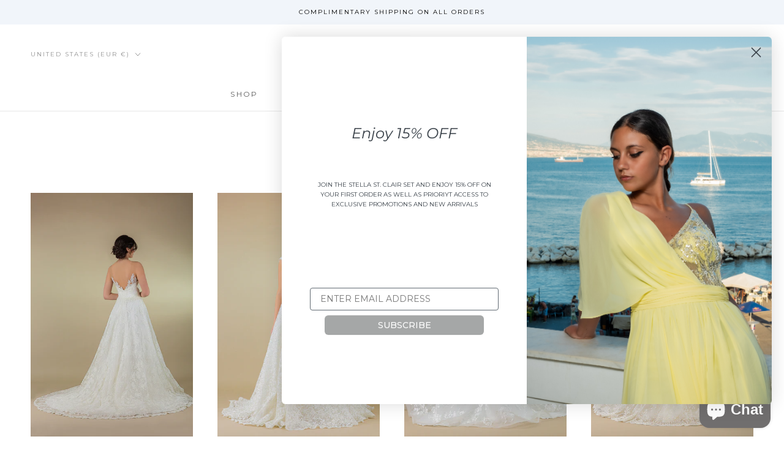

--- FILE ---
content_type: text/html; charset=utf-8
request_url: https://stellastclair.com/en-us/collections/bridal-spring-2023
body_size: 20365
content:
<!doctype html>

<html class="no-js" lang="en">
  <head>
    <meta charset="utf-8"> 
    <meta http-equiv="X-UA-Compatible" content="IE=edge,chrome=1">
    <meta name="viewport" content="width=device-width, initial-scale=1.0, height=device-height, minimum-scale=1.0, maximum-scale=1.0">
    <meta name="theme-color" content="">

    <title>
      BRIDAL SPRING 2023 &ndash; STELLA ST. CLAIR
    </title><link rel="canonical" href="https://stellastclair.com/en-us/collections/bridal-spring-2023"><link rel="shortcut icon" href="//stellastclair.com/cdn/shop/files/favicon_ssc_39c694e1-1d92-41ff-b434-afdff8e3525f_96x.png?v=1652391368" type="image/png"><meta property="og:type" content="website">
  <meta property="og:title" content="BRIDAL SPRING 2023">
  <meta property="og:image" content="http://stellastclair.com/cdn/shop/products/BS_3123_Antonia_Back.jpg?v=1652345966">
  <meta property="og:image:secure_url" content="https://stellastclair.com/cdn/shop/products/BS_3123_Antonia_Back.jpg?v=1652345966">
  <meta property="og:image:width" content="2000">
  <meta property="og:image:height" content="3000"><meta property="og:url" content="https://stellastclair.com/en-us/collections/bridal-spring-2023">
<meta property="og:site_name" content="STELLA ST. CLAIR"><meta name="twitter:card" content="summary"><meta name="twitter:title" content="BRIDAL SPRING 2023">
  <meta name="twitter:description" content="">
  <meta name="twitter:image" content="https://stellastclair.com/cdn/shop/products/BS_3123_Antonia_Back_600x600_crop_center.jpg?v=1652345966">
    <style>
  @font-face {
  font-family: Montserrat;
  font-weight: 400;
  font-style: normal;
  font-display: fallback;
  src: url("//stellastclair.com/cdn/fonts/montserrat/montserrat_n4.81949fa0ac9fd2021e16436151e8eaa539321637.woff2") format("woff2"),
       url("//stellastclair.com/cdn/fonts/montserrat/montserrat_n4.a6c632ca7b62da89c3594789ba828388aac693fe.woff") format("woff");
}

  @font-face {
  font-family: Montserrat;
  font-weight: 300;
  font-style: normal;
  font-display: fallback;
  src: url("//stellastclair.com/cdn/fonts/montserrat/montserrat_n3.29e699231893fd243e1620595067294bb067ba2a.woff2") format("woff2"),
       url("//stellastclair.com/cdn/fonts/montserrat/montserrat_n3.64ed56f012a53c08a49d49bd7e0c8d2f46119150.woff") format("woff");
}


  @font-face {
  font-family: Montserrat;
  font-weight: 400;
  font-style: normal;
  font-display: fallback;
  src: url("//stellastclair.com/cdn/fonts/montserrat/montserrat_n4.81949fa0ac9fd2021e16436151e8eaa539321637.woff2") format("woff2"),
       url("//stellastclair.com/cdn/fonts/montserrat/montserrat_n4.a6c632ca7b62da89c3594789ba828388aac693fe.woff") format("woff");
}

  @font-face {
  font-family: Montserrat;
  font-weight: 300;
  font-style: italic;
  font-display: fallback;
  src: url("//stellastclair.com/cdn/fonts/montserrat/montserrat_i3.9cfee8ab0b9b229ed9a7652dff7d786e45a01df2.woff2") format("woff2"),
       url("//stellastclair.com/cdn/fonts/montserrat/montserrat_i3.68df04ba4494b4612ed6f9bf46b6c06246fa2fa4.woff") format("woff");
}

  @font-face {
  font-family: Montserrat;
  font-weight: 400;
  font-style: italic;
  font-display: fallback;
  src: url("//stellastclair.com/cdn/fonts/montserrat/montserrat_i4.5a4ea298b4789e064f62a29aafc18d41f09ae59b.woff2") format("woff2"),
       url("//stellastclair.com/cdn/fonts/montserrat/montserrat_i4.072b5869c5e0ed5b9d2021e4c2af132e16681ad2.woff") format("woff");
}


  :root {
    --heading-font-family : Montserrat, sans-serif;
    --heading-font-weight : 400;
    --heading-font-style  : normal;

    --text-font-family : Montserrat, sans-serif;
    --text-font-weight : 300;
    --text-font-style  : normal;

    --base-text-font-size   : 13px;
    --default-text-font-size: 14px;--background          : #ffffff;
    --background-rgb      : 255, 255, 255;
    --light-background    : #e7e0e0;
    --light-background-rgb: 231, 224, 224;
    --heading-color       : #6e6e6e;
    --text-color          : #0a0101;
    --text-color-rgb      : 10, 1, 1;
    --text-color-light    : #5b5b5b;
    --text-color-light-rgb: 91, 91, 91;
    --link-color          : #a1a1a1;
    --link-color-rgb      : 161, 161, 161;
    --border-color        : #dad9d9;
    --border-color-rgb    : 218, 217, 217;

    --button-background    : #939393;
    --button-background-rgb: 147, 147, 147;
    --button-text-color    : #fafafa;

    --header-background       : #ffffff;
    --header-heading-color    : #5c5c5c;
    --header-light-text-color : #939393;
    --header-border-color     : #e7e7e7;

    --footer-background    : #ffffff;
    --footer-text-color    : #939393;
    --footer-heading-color : #5c5c5c;
    --footer-border-color  : #efefef;

    --navigation-background      : #ffffff;
    --navigation-background-rgb  : 255, 255, 255;
    --navigation-text-color      : #5c5c5c;
    --navigation-text-color-light: rgba(92, 92, 92, 0.5);
    --navigation-border-color    : rgba(92, 92, 92, 0.25);

    --newsletter-popup-background     : #f5f5f5;
    --newsletter-popup-text-color     : #1c1b1b;
    --newsletter-popup-text-color-rgb : 28, 27, 27;

    --secondary-elements-background       : #5c5c5c;
    --secondary-elements-background-rgb   : 92, 92, 92;
    --secondary-elements-text-color       : #c2bfbf;
    --secondary-elements-text-color-light : rgba(194, 191, 191, 0.5);
    --secondary-elements-border-color     : rgba(194, 191, 191, 0.25);

    --product-sale-price-color    : #f94c43;
    --product-sale-price-color-rgb: 249, 76, 67;
    --product-star-rating: #545880;

    /* Shopify related variables */
    --payment-terms-background-color: #ffffff;

    /* Products */

    --horizontal-spacing-four-products-per-row: 40px;
        --horizontal-spacing-two-products-per-row : 40px;

    --vertical-spacing-four-products-per-row: 60px;
        --vertical-spacing-two-products-per-row : 75px;

    /* Animation */
    --drawer-transition-timing: cubic-bezier(0.645, 0.045, 0.355, 1);
    --header-base-height: 80px; /* We set a default for browsers that do not support CSS variables */

    /* Cursors */
    --cursor-zoom-in-svg    : url(//stellastclair.com/cdn/shop/t/2/assets/cursor-zoom-in.svg?v=175550954176566878401653038282);
    --cursor-zoom-in-2x-svg : url(//stellastclair.com/cdn/shop/t/2/assets/cursor-zoom-in-2x.svg?v=119950021459635848311653038282);
  }
</style>

<script>
  // IE11 does not have support for CSS variables, so we have to polyfill them
  if (!(((window || {}).CSS || {}).supports && window.CSS.supports('(--a: 0)'))) {
    const script = document.createElement('script');
    script.type = 'text/javascript';
    script.src = 'https://cdn.jsdelivr.net/npm/css-vars-ponyfill@2';
    script.onload = function() {
      cssVars({});
    };

    document.getElementsByTagName('head')[0].appendChild(script);
  }
</script>

    <script>window.performance && window.performance.mark && window.performance.mark('shopify.content_for_header.start');</script><meta name="google-site-verification" content="1T2hBr3DGJIPQPjex_nCSUJu0eI2phLuKfoI_3gkj9U">
<meta name="facebook-domain-verification" content="ahgotn4v8h5ae57ib6ee4wv2gaj8kr">
<meta name="facebook-domain-verification" content="ahgotn4v8h5ae57ib6ee4wv2gaj8kr">
<meta name="google-site-verification" content="oxhz_3WwqX6udeFD0X1Mko_7H7saiXRSTy2MWRewyB4">
<meta name="google-site-verification" content="oxhz_3WwqX6udeFD0X1Mko_7H7saiXRSTy2MWRewyB4">
<meta id="shopify-digital-wallet" name="shopify-digital-wallet" content="/31931859003/digital_wallets/dialog">
<meta name="shopify-checkout-api-token" content="2944b1908ceeca7ce5672d4a32e3eee0">
<meta id="in-context-paypal-metadata" data-shop-id="31931859003" data-venmo-supported="false" data-environment="production" data-locale="en_US" data-paypal-v4="true" data-currency="EUR">
<link rel="alternate" type="application/atom+xml" title="Feed" href="/en-us/collections/bridal-spring-2023.atom" />
<link rel="alternate" hreflang="x-default" href="https://stellastclair.com/collections/bridal-spring-2023">
<link rel="alternate" hreflang="en" href="https://stellastclair.com/collections/bridal-spring-2023">
<link rel="alternate" hreflang="en-US" href="https://stellastclair.com/en-us/collections/bridal-spring-2023">
<link rel="alternate" hreflang="en-CA" href="https://stellastclair.com/en-us/collections/bridal-spring-2023">
<link rel="alternate" hreflang="en-MX" href="https://stellastclair.com/en-us/collections/bridal-spring-2023">
<link rel="alternate" type="application/json+oembed" href="https://stellastclair.com/en-us/collections/bridal-spring-2023.oembed">
<script async="async" src="/checkouts/internal/preloads.js?locale=en-US"></script>
<script id="shopify-features" type="application/json">{"accessToken":"2944b1908ceeca7ce5672d4a32e3eee0","betas":["rich-media-storefront-analytics"],"domain":"stellastclair.com","predictiveSearch":true,"shopId":31931859003,"locale":"en"}</script>
<script>var Shopify = Shopify || {};
Shopify.shop = "www-stellastclair-com.myshopify.com";
Shopify.locale = "en";
Shopify.currency = {"active":"EUR","rate":"1.0"};
Shopify.country = "US";
Shopify.theme = {"name":"Prestige","id":128729120919,"schema_name":"Prestige","schema_version":"5.6.2","theme_store_id":855,"role":"main"};
Shopify.theme.handle = "null";
Shopify.theme.style = {"id":null,"handle":null};
Shopify.cdnHost = "stellastclair.com/cdn";
Shopify.routes = Shopify.routes || {};
Shopify.routes.root = "/en-us/";</script>
<script type="module">!function(o){(o.Shopify=o.Shopify||{}).modules=!0}(window);</script>
<script>!function(o){function n(){var o=[];function n(){o.push(Array.prototype.slice.apply(arguments))}return n.q=o,n}var t=o.Shopify=o.Shopify||{};t.loadFeatures=n(),t.autoloadFeatures=n()}(window);</script>
<script id="shop-js-analytics" type="application/json">{"pageType":"collection"}</script>
<script defer="defer" async type="module" src="//stellastclair.com/cdn/shopifycloud/shop-js/modules/v2/client.init-shop-cart-sync_IZsNAliE.en.esm.js"></script>
<script defer="defer" async type="module" src="//stellastclair.com/cdn/shopifycloud/shop-js/modules/v2/chunk.common_0OUaOowp.esm.js"></script>
<script type="module">
  await import("//stellastclair.com/cdn/shopifycloud/shop-js/modules/v2/client.init-shop-cart-sync_IZsNAliE.en.esm.js");
await import("//stellastclair.com/cdn/shopifycloud/shop-js/modules/v2/chunk.common_0OUaOowp.esm.js");

  window.Shopify.SignInWithShop?.initShopCartSync?.({"fedCMEnabled":true,"windoidEnabled":true});

</script>
<script>(function() {
  var isLoaded = false;
  function asyncLoad() {
    if (isLoaded) return;
    isLoaded = true;
    var urls = ["https:\/\/static.klaviyo.com\/onsite\/js\/klaviyo.js?company_id=SpwUib\u0026shop=www-stellastclair-com.myshopify.com","https:\/\/static.klaviyo.com\/onsite\/js\/klaviyo.js?company_id=SpwUib\u0026shop=www-stellastclair-com.myshopify.com"];
    for (var i = 0; i < urls.length; i++) {
      var s = document.createElement('script');
      s.type = 'text/javascript';
      s.async = true;
      s.src = urls[i];
      var x = document.getElementsByTagName('script')[0];
      x.parentNode.insertBefore(s, x);
    }
  };
  if(window.attachEvent) {
    window.attachEvent('onload', asyncLoad);
  } else {
    window.addEventListener('load', asyncLoad, false);
  }
})();</script>
<script id="__st">var __st={"a":31931859003,"offset":7200,"reqid":"1731affd-606c-4852-b95d-05e50a6adb92-1768516258","pageurl":"stellastclair.com\/en-us\/collections\/bridal-spring-2023","u":"4c4490d0c4e3","p":"collection","rtyp":"collection","rid":284766503063};</script>
<script>window.ShopifyPaypalV4VisibilityTracking = true;</script>
<script id="captcha-bootstrap">!function(){'use strict';const t='contact',e='account',n='new_comment',o=[[t,t],['blogs',n],['comments',n],[t,'customer']],c=[[e,'customer_login'],[e,'guest_login'],[e,'recover_customer_password'],[e,'create_customer']],r=t=>t.map((([t,e])=>`form[action*='/${t}']:not([data-nocaptcha='true']) input[name='form_type'][value='${e}']`)).join(','),a=t=>()=>t?[...document.querySelectorAll(t)].map((t=>t.form)):[];function s(){const t=[...o],e=r(t);return a(e)}const i='password',u='form_key',d=['recaptcha-v3-token','g-recaptcha-response','h-captcha-response',i],f=()=>{try{return window.sessionStorage}catch{return}},m='__shopify_v',_=t=>t.elements[u];function p(t,e,n=!1){try{const o=window.sessionStorage,c=JSON.parse(o.getItem(e)),{data:r}=function(t){const{data:e,action:n}=t;return t[m]||n?{data:e,action:n}:{data:t,action:n}}(c);for(const[e,n]of Object.entries(r))t.elements[e]&&(t.elements[e].value=n);n&&o.removeItem(e)}catch(o){console.error('form repopulation failed',{error:o})}}const l='form_type',E='cptcha';function T(t){t.dataset[E]=!0}const w=window,h=w.document,L='Shopify',v='ce_forms',y='captcha';let A=!1;((t,e)=>{const n=(g='f06e6c50-85a8-45c8-87d0-21a2b65856fe',I='https://cdn.shopify.com/shopifycloud/storefront-forms-hcaptcha/ce_storefront_forms_captcha_hcaptcha.v1.5.2.iife.js',D={infoText:'Protected by hCaptcha',privacyText:'Privacy',termsText:'Terms'},(t,e,n)=>{const o=w[L][v],c=o.bindForm;if(c)return c(t,g,e,D).then(n);var r;o.q.push([[t,g,e,D],n]),r=I,A||(h.body.append(Object.assign(h.createElement('script'),{id:'captcha-provider',async:!0,src:r})),A=!0)});var g,I,D;w[L]=w[L]||{},w[L][v]=w[L][v]||{},w[L][v].q=[],w[L][y]=w[L][y]||{},w[L][y].protect=function(t,e){n(t,void 0,e),T(t)},Object.freeze(w[L][y]),function(t,e,n,w,h,L){const[v,y,A,g]=function(t,e,n){const i=e?o:[],u=t?c:[],d=[...i,...u],f=r(d),m=r(i),_=r(d.filter((([t,e])=>n.includes(e))));return[a(f),a(m),a(_),s()]}(w,h,L),I=t=>{const e=t.target;return e instanceof HTMLFormElement?e:e&&e.form},D=t=>v().includes(t);t.addEventListener('submit',(t=>{const e=I(t);if(!e)return;const n=D(e)&&!e.dataset.hcaptchaBound&&!e.dataset.recaptchaBound,o=_(e),c=g().includes(e)&&(!o||!o.value);(n||c)&&t.preventDefault(),c&&!n&&(function(t){try{if(!f())return;!function(t){const e=f();if(!e)return;const n=_(t);if(!n)return;const o=n.value;o&&e.removeItem(o)}(t);const e=Array.from(Array(32),(()=>Math.random().toString(36)[2])).join('');!function(t,e){_(t)||t.append(Object.assign(document.createElement('input'),{type:'hidden',name:u})),t.elements[u].value=e}(t,e),function(t,e){const n=f();if(!n)return;const o=[...t.querySelectorAll(`input[type='${i}']`)].map((({name:t})=>t)),c=[...d,...o],r={};for(const[a,s]of new FormData(t).entries())c.includes(a)||(r[a]=s);n.setItem(e,JSON.stringify({[m]:1,action:t.action,data:r}))}(t,e)}catch(e){console.error('failed to persist form',e)}}(e),e.submit())}));const S=(t,e)=>{t&&!t.dataset[E]&&(n(t,e.some((e=>e===t))),T(t))};for(const o of['focusin','change'])t.addEventListener(o,(t=>{const e=I(t);D(e)&&S(e,y())}));const B=e.get('form_key'),M=e.get(l),P=B&&M;t.addEventListener('DOMContentLoaded',(()=>{const t=y();if(P)for(const e of t)e.elements[l].value===M&&p(e,B);[...new Set([...A(),...v().filter((t=>'true'===t.dataset.shopifyCaptcha))])].forEach((e=>S(e,t)))}))}(h,new URLSearchParams(w.location.search),n,t,e,['guest_login'])})(!0,!0)}();</script>
<script integrity="sha256-4kQ18oKyAcykRKYeNunJcIwy7WH5gtpwJnB7kiuLZ1E=" data-source-attribution="shopify.loadfeatures" defer="defer" src="//stellastclair.com/cdn/shopifycloud/storefront/assets/storefront/load_feature-a0a9edcb.js" crossorigin="anonymous"></script>
<script data-source-attribution="shopify.dynamic_checkout.dynamic.init">var Shopify=Shopify||{};Shopify.PaymentButton=Shopify.PaymentButton||{isStorefrontPortableWallets:!0,init:function(){window.Shopify.PaymentButton.init=function(){};var t=document.createElement("script");t.src="https://stellastclair.com/cdn/shopifycloud/portable-wallets/latest/portable-wallets.en.js",t.type="module",document.head.appendChild(t)}};
</script>
<script data-source-attribution="shopify.dynamic_checkout.buyer_consent">
  function portableWalletsHideBuyerConsent(e){var t=document.getElementById("shopify-buyer-consent"),n=document.getElementById("shopify-subscription-policy-button");t&&n&&(t.classList.add("hidden"),t.setAttribute("aria-hidden","true"),n.removeEventListener("click",e))}function portableWalletsShowBuyerConsent(e){var t=document.getElementById("shopify-buyer-consent"),n=document.getElementById("shopify-subscription-policy-button");t&&n&&(t.classList.remove("hidden"),t.removeAttribute("aria-hidden"),n.addEventListener("click",e))}window.Shopify?.PaymentButton&&(window.Shopify.PaymentButton.hideBuyerConsent=portableWalletsHideBuyerConsent,window.Shopify.PaymentButton.showBuyerConsent=portableWalletsShowBuyerConsent);
</script>
<script data-source-attribution="shopify.dynamic_checkout.cart.bootstrap">document.addEventListener("DOMContentLoaded",(function(){function t(){return document.querySelector("shopify-accelerated-checkout-cart, shopify-accelerated-checkout")}if(t())Shopify.PaymentButton.init();else{new MutationObserver((function(e,n){t()&&(Shopify.PaymentButton.init(),n.disconnect())})).observe(document.body,{childList:!0,subtree:!0})}}));
</script>
<link id="shopify-accelerated-checkout-styles" rel="stylesheet" media="screen" href="https://stellastclair.com/cdn/shopifycloud/portable-wallets/latest/accelerated-checkout-backwards-compat.css" crossorigin="anonymous">
<style id="shopify-accelerated-checkout-cart">
        #shopify-buyer-consent {
  margin-top: 1em;
  display: inline-block;
  width: 100%;
}

#shopify-buyer-consent.hidden {
  display: none;
}

#shopify-subscription-policy-button {
  background: none;
  border: none;
  padding: 0;
  text-decoration: underline;
  font-size: inherit;
  cursor: pointer;
}

#shopify-subscription-policy-button::before {
  box-shadow: none;
}

      </style>

<script>window.performance && window.performance.mark && window.performance.mark('shopify.content_for_header.end');</script>

    <link rel="stylesheet" href="//stellastclair.com/cdn/shop/t/2/assets/theme.css?v=166926605623444649501652690139">

    <script>// This allows to expose several variables to the global scope, to be used in scripts
      window.theme = {
        pageType: "collection",
        moneyFormat: "€{{amount_with_comma_separator}}",
        moneyWithCurrencyFormat: "€{{amount_with_comma_separator}} EUR",
        currencyCodeEnabled: true,
        productImageSize: "natural",
        searchMode: "product,article,page",
        showPageTransition: false,
        showElementStaggering: false,
        showImageZooming: true
      };

      window.routes = {
        rootUrl: "\/en-us",
        rootUrlWithoutSlash: "\/en-us",
        cartUrl: "\/en-us\/cart",
        cartAddUrl: "\/en-us\/cart\/add",
        cartChangeUrl: "\/en-us\/cart\/change",
        searchUrl: "\/en-us\/search",
        productRecommendationsUrl: "\/en-us\/recommendations\/products"
      };

      window.languages = {
        cartAddNote: "Add Order Note",
        cartEditNote: "Edit Order Note",
        productImageLoadingError: "This image could not be loaded. Please try to reload the page.",
        productFormAddToCart: "Add to cart",
        productFormUnavailable: "Unavailable",
        productFormSoldOut: "Sold Out",
        shippingEstimatorOneResult: "1 option available:",
        shippingEstimatorMoreResults: "{{count}} options available:",
        shippingEstimatorNoResults: "No shipping could be found"
      };

      window.lazySizesConfig = {
        loadHidden: false,
        hFac: 0.5,
        expFactor: 2,
        ricTimeout: 150,
        lazyClass: 'Image--lazyLoad',
        loadingClass: 'Image--lazyLoading',
        loadedClass: 'Image--lazyLoaded'
      };

      document.documentElement.className = document.documentElement.className.replace('no-js', 'js');
      document.documentElement.style.setProperty('--window-height', window.innerHeight + 'px');

      // We do a quick detection of some features (we could use Modernizr but for so little...)
      (function() {
        document.documentElement.className += ((window.CSS && window.CSS.supports('(position: sticky) or (position: -webkit-sticky)')) ? ' supports-sticky' : ' no-supports-sticky');
        document.documentElement.className += (window.matchMedia('(-moz-touch-enabled: 1), (hover: none)')).matches ? ' no-supports-hover' : ' supports-hover';
      }());

      
    </script>

    <script src="//stellastclair.com/cdn/shop/t/2/assets/lazysizes.min.js?v=174358363404432586981646090697" async></script><script src="//stellastclair.com/cdn/shop/t/2/assets/libs.min.js?v=26178543184394469741646090697" defer></script>
    <script src="//stellastclair.com/cdn/shop/t/2/assets/theme.js?v=116291210821653663351646090699" defer></script>
    <script src="//stellastclair.com/cdn/shop/t/2/assets/custom.js?v=183944157590872491501646090696" defer></script>

    <script>
      (function () {
        window.onpageshow = function() {
          if (window.theme.showPageTransition) {
            var pageTransition = document.querySelector('.PageTransition');

            if (pageTransition) {
              pageTransition.style.visibility = 'visible';
              pageTransition.style.opacity = '0';
            }
          }

          // When the page is loaded from the cache, we have to reload the cart content
          document.documentElement.dispatchEvent(new CustomEvent('cart:refresh', {
            bubbles: true
          }));
        };
      })();
    </script>

    


  <script type="application/ld+json">
  {
    "@context": "http://schema.org",
    "@type": "BreadcrumbList",
  "itemListElement": [{
      "@type": "ListItem",
      "position": 1,
      "name": "Home",
      "item": "https://stellastclair.com"
    },{
          "@type": "ListItem",
          "position": 2,
          "name": "BRIDAL SPRING 2023",
          "item": "https://stellastclair.com/en-us/collections/bridal-spring-2023"
        }]
  }
  </script>

  <!-- BEGIN app block: shopify://apps/klaviyo-email-marketing-sms/blocks/klaviyo-onsite-embed/2632fe16-c075-4321-a88b-50b567f42507 -->












  <script async src="https://static.klaviyo.com/onsite/js/SpwUib/klaviyo.js?company_id=SpwUib"></script>
  <script>!function(){if(!window.klaviyo){window._klOnsite=window._klOnsite||[];try{window.klaviyo=new Proxy({},{get:function(n,i){return"push"===i?function(){var n;(n=window._klOnsite).push.apply(n,arguments)}:function(){for(var n=arguments.length,o=new Array(n),w=0;w<n;w++)o[w]=arguments[w];var t="function"==typeof o[o.length-1]?o.pop():void 0,e=new Promise((function(n){window._klOnsite.push([i].concat(o,[function(i){t&&t(i),n(i)}]))}));return e}}})}catch(n){window.klaviyo=window.klaviyo||[],window.klaviyo.push=function(){var n;(n=window._klOnsite).push.apply(n,arguments)}}}}();</script>

  




  <script>
    window.klaviyoReviewsProductDesignMode = false
  </script>







<!-- END app block --><script src="https://cdn.shopify.com/extensions/7bc9bb47-adfa-4267-963e-cadee5096caf/inbox-1252/assets/inbox-chat-loader.js" type="text/javascript" defer="defer"></script>
<link href="https://monorail-edge.shopifysvc.com" rel="dns-prefetch">
<script>(function(){if ("sendBeacon" in navigator && "performance" in window) {try {var session_token_from_headers = performance.getEntriesByType('navigation')[0].serverTiming.find(x => x.name == '_s').description;} catch {var session_token_from_headers = undefined;}var session_cookie_matches = document.cookie.match(/_shopify_s=([^;]*)/);var session_token_from_cookie = session_cookie_matches && session_cookie_matches.length === 2 ? session_cookie_matches[1] : "";var session_token = session_token_from_headers || session_token_from_cookie || "";function handle_abandonment_event(e) {var entries = performance.getEntries().filter(function(entry) {return /monorail-edge.shopifysvc.com/.test(entry.name);});if (!window.abandonment_tracked && entries.length === 0) {window.abandonment_tracked = true;var currentMs = Date.now();var navigation_start = performance.timing.navigationStart;var payload = {shop_id: 31931859003,url: window.location.href,navigation_start,duration: currentMs - navigation_start,session_token,page_type: "collection"};window.navigator.sendBeacon("https://monorail-edge.shopifysvc.com/v1/produce", JSON.stringify({schema_id: "online_store_buyer_site_abandonment/1.1",payload: payload,metadata: {event_created_at_ms: currentMs,event_sent_at_ms: currentMs}}));}}window.addEventListener('pagehide', handle_abandonment_event);}}());</script>
<script id="web-pixels-manager-setup">(function e(e,d,r,n,o){if(void 0===o&&(o={}),!Boolean(null===(a=null===(i=window.Shopify)||void 0===i?void 0:i.analytics)||void 0===a?void 0:a.replayQueue)){var i,a;window.Shopify=window.Shopify||{};var t=window.Shopify;t.analytics=t.analytics||{};var s=t.analytics;s.replayQueue=[],s.publish=function(e,d,r){return s.replayQueue.push([e,d,r]),!0};try{self.performance.mark("wpm:start")}catch(e){}var l=function(){var e={modern:/Edge?\/(1{2}[4-9]|1[2-9]\d|[2-9]\d{2}|\d{4,})\.\d+(\.\d+|)|Firefox\/(1{2}[4-9]|1[2-9]\d|[2-9]\d{2}|\d{4,})\.\d+(\.\d+|)|Chrom(ium|e)\/(9{2}|\d{3,})\.\d+(\.\d+|)|(Maci|X1{2}).+ Version\/(15\.\d+|(1[6-9]|[2-9]\d|\d{3,})\.\d+)([,.]\d+|)( \(\w+\)|)( Mobile\/\w+|) Safari\/|Chrome.+OPR\/(9{2}|\d{3,})\.\d+\.\d+|(CPU[ +]OS|iPhone[ +]OS|CPU[ +]iPhone|CPU IPhone OS|CPU iPad OS)[ +]+(15[._]\d+|(1[6-9]|[2-9]\d|\d{3,})[._]\d+)([._]\d+|)|Android:?[ /-](13[3-9]|1[4-9]\d|[2-9]\d{2}|\d{4,})(\.\d+|)(\.\d+|)|Android.+Firefox\/(13[5-9]|1[4-9]\d|[2-9]\d{2}|\d{4,})\.\d+(\.\d+|)|Android.+Chrom(ium|e)\/(13[3-9]|1[4-9]\d|[2-9]\d{2}|\d{4,})\.\d+(\.\d+|)|SamsungBrowser\/([2-9]\d|\d{3,})\.\d+/,legacy:/Edge?\/(1[6-9]|[2-9]\d|\d{3,})\.\d+(\.\d+|)|Firefox\/(5[4-9]|[6-9]\d|\d{3,})\.\d+(\.\d+|)|Chrom(ium|e)\/(5[1-9]|[6-9]\d|\d{3,})\.\d+(\.\d+|)([\d.]+$|.*Safari\/(?![\d.]+ Edge\/[\d.]+$))|(Maci|X1{2}).+ Version\/(10\.\d+|(1[1-9]|[2-9]\d|\d{3,})\.\d+)([,.]\d+|)( \(\w+\)|)( Mobile\/\w+|) Safari\/|Chrome.+OPR\/(3[89]|[4-9]\d|\d{3,})\.\d+\.\d+|(CPU[ +]OS|iPhone[ +]OS|CPU[ +]iPhone|CPU IPhone OS|CPU iPad OS)[ +]+(10[._]\d+|(1[1-9]|[2-9]\d|\d{3,})[._]\d+)([._]\d+|)|Android:?[ /-](13[3-9]|1[4-9]\d|[2-9]\d{2}|\d{4,})(\.\d+|)(\.\d+|)|Mobile Safari.+OPR\/([89]\d|\d{3,})\.\d+\.\d+|Android.+Firefox\/(13[5-9]|1[4-9]\d|[2-9]\d{2}|\d{4,})\.\d+(\.\d+|)|Android.+Chrom(ium|e)\/(13[3-9]|1[4-9]\d|[2-9]\d{2}|\d{4,})\.\d+(\.\d+|)|Android.+(UC? ?Browser|UCWEB|U3)[ /]?(15\.([5-9]|\d{2,})|(1[6-9]|[2-9]\d|\d{3,})\.\d+)\.\d+|SamsungBrowser\/(5\.\d+|([6-9]|\d{2,})\.\d+)|Android.+MQ{2}Browser\/(14(\.(9|\d{2,})|)|(1[5-9]|[2-9]\d|\d{3,})(\.\d+|))(\.\d+|)|K[Aa][Ii]OS\/(3\.\d+|([4-9]|\d{2,})\.\d+)(\.\d+|)/},d=e.modern,r=e.legacy,n=navigator.userAgent;return n.match(d)?"modern":n.match(r)?"legacy":"unknown"}(),u="modern"===l?"modern":"legacy",c=(null!=n?n:{modern:"",legacy:""})[u],f=function(e){return[e.baseUrl,"/wpm","/b",e.hashVersion,"modern"===e.buildTarget?"m":"l",".js"].join("")}({baseUrl:d,hashVersion:r,buildTarget:u}),m=function(e){var d=e.version,r=e.bundleTarget,n=e.surface,o=e.pageUrl,i=e.monorailEndpoint;return{emit:function(e){var a=e.status,t=e.errorMsg,s=(new Date).getTime(),l=JSON.stringify({metadata:{event_sent_at_ms:s},events:[{schema_id:"web_pixels_manager_load/3.1",payload:{version:d,bundle_target:r,page_url:o,status:a,surface:n,error_msg:t},metadata:{event_created_at_ms:s}}]});if(!i)return console&&console.warn&&console.warn("[Web Pixels Manager] No Monorail endpoint provided, skipping logging."),!1;try{return self.navigator.sendBeacon.bind(self.navigator)(i,l)}catch(e){}var u=new XMLHttpRequest;try{return u.open("POST",i,!0),u.setRequestHeader("Content-Type","text/plain"),u.send(l),!0}catch(e){return console&&console.warn&&console.warn("[Web Pixels Manager] Got an unhandled error while logging to Monorail."),!1}}}}({version:r,bundleTarget:l,surface:e.surface,pageUrl:self.location.href,monorailEndpoint:e.monorailEndpoint});try{o.browserTarget=l,function(e){var d=e.src,r=e.async,n=void 0===r||r,o=e.onload,i=e.onerror,a=e.sri,t=e.scriptDataAttributes,s=void 0===t?{}:t,l=document.createElement("script"),u=document.querySelector("head"),c=document.querySelector("body");if(l.async=n,l.src=d,a&&(l.integrity=a,l.crossOrigin="anonymous"),s)for(var f in s)if(Object.prototype.hasOwnProperty.call(s,f))try{l.dataset[f]=s[f]}catch(e){}if(o&&l.addEventListener("load",o),i&&l.addEventListener("error",i),u)u.appendChild(l);else{if(!c)throw new Error("Did not find a head or body element to append the script");c.appendChild(l)}}({src:f,async:!0,onload:function(){if(!function(){var e,d;return Boolean(null===(d=null===(e=window.Shopify)||void 0===e?void 0:e.analytics)||void 0===d?void 0:d.initialized)}()){var d=window.webPixelsManager.init(e)||void 0;if(d){var r=window.Shopify.analytics;r.replayQueue.forEach((function(e){var r=e[0],n=e[1],o=e[2];d.publishCustomEvent(r,n,o)})),r.replayQueue=[],r.publish=d.publishCustomEvent,r.visitor=d.visitor,r.initialized=!0}}},onerror:function(){return m.emit({status:"failed",errorMsg:"".concat(f," has failed to load")})},sri:function(e){var d=/^sha384-[A-Za-z0-9+/=]+$/;return"string"==typeof e&&d.test(e)}(c)?c:"",scriptDataAttributes:o}),m.emit({status:"loading"})}catch(e){m.emit({status:"failed",errorMsg:(null==e?void 0:e.message)||"Unknown error"})}}})({shopId: 31931859003,storefrontBaseUrl: "https://stellastclair.com",extensionsBaseUrl: "https://extensions.shopifycdn.com/cdn/shopifycloud/web-pixels-manager",monorailEndpoint: "https://monorail-edge.shopifysvc.com/unstable/produce_batch",surface: "storefront-renderer",enabledBetaFlags: ["2dca8a86"],webPixelsConfigList: [{"id":"1112834396","configuration":"{\"config\":\"{\\\"pixel_id\\\":\\\"G-FXGK5DPHCP\\\",\\\"target_country\\\":\\\"IT\\\",\\\"gtag_events\\\":[{\\\"type\\\":\\\"search\\\",\\\"action_label\\\":[\\\"G-FXGK5DPHCP\\\",\\\"AW-10924656556\\\/qoBxCJrauMEDEKyPpNko\\\"]},{\\\"type\\\":\\\"begin_checkout\\\",\\\"action_label\\\":[\\\"G-FXGK5DPHCP\\\",\\\"AW-10924656556\\\/SLjrCJfauMEDEKyPpNko\\\"]},{\\\"type\\\":\\\"view_item\\\",\\\"action_label\\\":[\\\"G-FXGK5DPHCP\\\",\\\"AW-10924656556\\\/ljzbCJHauMEDEKyPpNko\\\",\\\"MC-6T20MN2BQM\\\"]},{\\\"type\\\":\\\"purchase\\\",\\\"action_label\\\":[\\\"G-FXGK5DPHCP\\\",\\\"AW-10924656556\\\/_5cECI7auMEDEKyPpNko\\\",\\\"MC-6T20MN2BQM\\\"]},{\\\"type\\\":\\\"page_view\\\",\\\"action_label\\\":[\\\"G-FXGK5DPHCP\\\",\\\"AW-10924656556\\\/iVq4CIvauMEDEKyPpNko\\\",\\\"MC-6T20MN2BQM\\\"]},{\\\"type\\\":\\\"add_payment_info\\\",\\\"action_label\\\":[\\\"G-FXGK5DPHCP\\\",\\\"AW-10924656556\\\/5yVzCJ3auMEDEKyPpNko\\\"]},{\\\"type\\\":\\\"add_to_cart\\\",\\\"action_label\\\":[\\\"G-FXGK5DPHCP\\\",\\\"AW-10924656556\\\/kufKCJTauMEDEKyPpNko\\\"]}],\\\"enable_monitoring_mode\\\":false}\"}","eventPayloadVersion":"v1","runtimeContext":"OPEN","scriptVersion":"b2a88bafab3e21179ed38636efcd8a93","type":"APP","apiClientId":1780363,"privacyPurposes":[],"dataSharingAdjustments":{"protectedCustomerApprovalScopes":["read_customer_address","read_customer_email","read_customer_name","read_customer_personal_data","read_customer_phone"]}},{"id":"335642972","configuration":"{\"pixel_id\":\"1168395227247236\",\"pixel_type\":\"facebook_pixel\",\"metaapp_system_user_token\":\"-\"}","eventPayloadVersion":"v1","runtimeContext":"OPEN","scriptVersion":"ca16bc87fe92b6042fbaa3acc2fbdaa6","type":"APP","apiClientId":2329312,"privacyPurposes":["ANALYTICS","MARKETING","SALE_OF_DATA"],"dataSharingAdjustments":{"protectedCustomerApprovalScopes":["read_customer_address","read_customer_email","read_customer_name","read_customer_personal_data","read_customer_phone"]}},{"id":"shopify-app-pixel","configuration":"{}","eventPayloadVersion":"v1","runtimeContext":"STRICT","scriptVersion":"0450","apiClientId":"shopify-pixel","type":"APP","privacyPurposes":["ANALYTICS","MARKETING"]},{"id":"shopify-custom-pixel","eventPayloadVersion":"v1","runtimeContext":"LAX","scriptVersion":"0450","apiClientId":"shopify-pixel","type":"CUSTOM","privacyPurposes":["ANALYTICS","MARKETING"]}],isMerchantRequest: false,initData: {"shop":{"name":"STELLA ST. CLAIR","paymentSettings":{"currencyCode":"EUR"},"myshopifyDomain":"www-stellastclair-com.myshopify.com","countryCode":"FR","storefrontUrl":"https:\/\/stellastclair.com\/en-us"},"customer":null,"cart":null,"checkout":null,"productVariants":[],"purchasingCompany":null},},"https://stellastclair.com/cdn","fcfee988w5aeb613cpc8e4bc33m6693e112",{"modern":"","legacy":""},{"shopId":"31931859003","storefrontBaseUrl":"https:\/\/stellastclair.com","extensionBaseUrl":"https:\/\/extensions.shopifycdn.com\/cdn\/shopifycloud\/web-pixels-manager","surface":"storefront-renderer","enabledBetaFlags":"[\"2dca8a86\"]","isMerchantRequest":"false","hashVersion":"fcfee988w5aeb613cpc8e4bc33m6693e112","publish":"custom","events":"[[\"page_viewed\",{}],[\"collection_viewed\",{\"collection\":{\"id\":\"284766503063\",\"title\":\"BRIDAL SPRING 2023\",\"productVariants\":[{\"price\":{\"amount\":0.0,\"currencyCode\":\"EUR\"},\"product\":{\"title\":\"ANTONIA\",\"vendor\":\"www.stellastclair.com\",\"id\":\"7581271785623\",\"untranslatedTitle\":\"ANTONIA\",\"url\":\"\/en-us\/products\/antonia\",\"type\":\"Wedding Dresses\"},\"id\":\"42082133934231\",\"image\":{\"src\":\"\/\/stellastclair.com\/cdn\/shop\/products\/BS_3123_Antonia_Back.jpg?v=1652345966\"},\"sku\":\"\",\"title\":\"Default Title\",\"untranslatedTitle\":\"Default Title\"},{\"price\":{\"amount\":0.0,\"currencyCode\":\"EUR\"},\"product\":{\"title\":\"VALENTINA\",\"vendor\":\"www.stellastclair.com\",\"id\":\"7581271130263\",\"untranslatedTitle\":\"VALENTINA\",\"url\":\"\/en-us\/products\/valentina\",\"type\":\"Wedding Dresses\"},\"id\":\"42082132951191\",\"image\":{\"src\":\"\/\/stellastclair.com\/cdn\/shop\/products\/BS_3023_Valentina_Front_new.jpg?v=1652346328\"},\"sku\":\"\",\"title\":\"Default Title\",\"untranslatedTitle\":\"Default Title\"},{\"price\":{\"amount\":0.0,\"currencyCode\":\"EUR\"},\"product\":{\"title\":\"ALICIA\",\"vendor\":\"www.stellastclair.com\",\"id\":\"7581269688471\",\"untranslatedTitle\":\"ALICIA\",\"url\":\"\/en-us\/products\/alicia\",\"type\":\"Wedding Dresses\"},\"id\":\"42082129445015\",\"image\":{\"src\":\"\/\/stellastclair.com\/cdn\/shop\/products\/BS_2923_Alicia_Front-new.jpg?v=1652346485\"},\"sku\":\"\",\"title\":\"Default Title\",\"untranslatedTitle\":\"Default Title\"},{\"price\":{\"amount\":0.0,\"currencyCode\":\"EUR\"},\"product\":{\"title\":\"LAETICIA\",\"vendor\":\"www.stellastclair.com\",\"id\":\"7580288811159\",\"untranslatedTitle\":\"LAETICIA\",\"url\":\"\/en-us\/products\/laeticia\",\"type\":\"Wedding Dresses\"},\"id\":\"42080035274903\",\"image\":{\"src\":\"\/\/stellastclair.com\/cdn\/shop\/products\/BS_2823_Laeticia_Front.jpg?v=1652303773\"},\"sku\":\"\",\"title\":\"Default Title\",\"untranslatedTitle\":\"Default Title\"},{\"price\":{\"amount\":0.0,\"currencyCode\":\"EUR\"},\"product\":{\"title\":\"LENA\",\"vendor\":\"www.stellastclair.com\",\"id\":\"7576618795159\",\"untranslatedTitle\":\"LENA\",\"url\":\"\/en-us\/products\/lena\",\"type\":\"Wedding Dresses\"},\"id\":\"42073642238103\",\"image\":{\"src\":\"\/\/stellastclair.com\/cdn\/shop\/products\/BS_2723_Lena_Back.jpg?v=1652346079\"},\"sku\":\"\",\"title\":\"Default Title\",\"untranslatedTitle\":\"Default Title\"},{\"price\":{\"amount\":0.0,\"currencyCode\":\"EUR\"},\"product\":{\"title\":\"JESSICA\",\"vendor\":\"www.stellastclair.com\",\"id\":\"7576618172567\",\"untranslatedTitle\":\"JESSICA\",\"url\":\"\/en-us\/products\/jessica\",\"type\":\"Wedding Dresses\"},\"id\":\"42073640140951\",\"image\":{\"src\":\"\/\/stellastclair.com\/cdn\/shop\/products\/BS_2623_Jessica_Front.jpg?v=1652180689\"},\"sku\":\"\",\"title\":\"Default Title\",\"untranslatedTitle\":\"Default Title\"},{\"price\":{\"amount\":0.0,\"currencyCode\":\"EUR\"},\"product\":{\"title\":\"COURTNEY\",\"vendor\":\"www.stellastclair.com\",\"id\":\"7576617418903\",\"untranslatedTitle\":\"COURTNEY\",\"url\":\"\/en-us\/products\/courtney\",\"type\":\"Wedding Dresses\"},\"id\":\"42073638142103\",\"image\":{\"src\":\"\/\/stellastclair.com\/cdn\/shop\/products\/BS_2523_Courtney_Back.jpg?v=1652346009\"},\"sku\":\"\",\"title\":\"Default Title\",\"untranslatedTitle\":\"Default Title\"},{\"price\":{\"amount\":0.0,\"currencyCode\":\"EUR\"},\"product\":{\"title\":\"STELLA\",\"vendor\":\"www.stellastclair.com\",\"id\":\"7576614731927\",\"untranslatedTitle\":\"STELLA\",\"url\":\"\/en-us\/products\/stella\",\"type\":\"Wedding Dresses\"},\"id\":\"42073634275479\",\"image\":{\"src\":\"\/\/stellastclair.com\/cdn\/shop\/products\/BS_2423_Stella_Front.jpg?v=1652180584\"},\"sku\":\"\",\"title\":\"Default Title\",\"untranslatedTitle\":\"Default Title\"},{\"price\":{\"amount\":0.0,\"currencyCode\":\"EUR\"},\"product\":{\"title\":\"HAVEN\",\"vendor\":\"www.stellastclair.com\",\"id\":\"7576305860759\",\"untranslatedTitle\":\"HAVEN\",\"url\":\"\/en-us\/products\/haven\",\"type\":\"Wedding Dresses\"},\"id\":\"42073163006103\",\"image\":{\"src\":\"\/\/stellastclair.com\/cdn\/shop\/products\/BS_2323_Haven_Front.jpg?v=1652173550\"},\"sku\":\"\",\"title\":\"Default Title\",\"untranslatedTitle\":\"Default Title\"},{\"price\":{\"amount\":0.0,\"currencyCode\":\"EUR\"},\"product\":{\"title\":\"JULIET\",\"vendor\":\"www.stellastclair.com\",\"id\":\"7572774224023\",\"untranslatedTitle\":\"JULIET\",\"url\":\"\/en-us\/products\/juliet\",\"type\":\"Wedding Dresses\"},\"id\":\"42060951486615\",\"image\":{\"src\":\"\/\/stellastclair.com\/cdn\/shop\/products\/BS_2223_Juliet_Front.jpg?v=1652088159\"},\"sku\":\"\",\"title\":\"Default Title\",\"untranslatedTitle\":\"Default Title\"},{\"price\":{\"amount\":0.0,\"currencyCode\":\"EUR\"},\"product\":{\"title\":\"KATRINA\",\"vendor\":\"www.stellastclair.com\",\"id\":\"7572764033175\",\"untranslatedTitle\":\"KATRINA\",\"url\":\"\/en-us\/products\/katrina\",\"type\":\"Wedding Dresses\"},\"id\":\"42060926091415\",\"image\":{\"src\":\"\/\/stellastclair.com\/cdn\/shop\/products\/BS_2123_Katrina_Front.jpg?v=1652088189\"},\"sku\":\"\",\"title\":\"Default Title\",\"untranslatedTitle\":\"Default Title\"},{\"price\":{\"amount\":0.0,\"currencyCode\":\"EUR\"},\"product\":{\"title\":\"SOFIA\",\"vendor\":\"www.stellastclair.com\",\"id\":\"7567389261975\",\"untranslatedTitle\":\"SOFIA\",\"url\":\"\/en-us\/products\/sofia\",\"type\":\"Wedding Dresses\"},\"id\":\"42050303393943\",\"image\":{\"src\":\"\/\/stellastclair.com\/cdn\/shop\/products\/BS_2023_Sofia_Front.jpg?v=1651771032\"},\"sku\":\"\",\"title\":\"Default Title\",\"untranslatedTitle\":\"Default Title\"}]}}]]"});</script><script>
  window.ShopifyAnalytics = window.ShopifyAnalytics || {};
  window.ShopifyAnalytics.meta = window.ShopifyAnalytics.meta || {};
  window.ShopifyAnalytics.meta.currency = 'EUR';
  var meta = {"products":[{"id":7581271785623,"gid":"gid:\/\/shopify\/Product\/7581271785623","vendor":"www.stellastclair.com","type":"Wedding Dresses","handle":"antonia","variants":[{"id":42082133934231,"price":0,"name":"ANTONIA","public_title":null,"sku":""}],"remote":false},{"id":7581271130263,"gid":"gid:\/\/shopify\/Product\/7581271130263","vendor":"www.stellastclair.com","type":"Wedding Dresses","handle":"valentina","variants":[{"id":42082132951191,"price":0,"name":"VALENTINA","public_title":null,"sku":""}],"remote":false},{"id":7581269688471,"gid":"gid:\/\/shopify\/Product\/7581269688471","vendor":"www.stellastclair.com","type":"Wedding Dresses","handle":"alicia","variants":[{"id":42082129445015,"price":0,"name":"ALICIA","public_title":null,"sku":""}],"remote":false},{"id":7580288811159,"gid":"gid:\/\/shopify\/Product\/7580288811159","vendor":"www.stellastclair.com","type":"Wedding Dresses","handle":"laeticia","variants":[{"id":42080035274903,"price":0,"name":"LAETICIA","public_title":null,"sku":""}],"remote":false},{"id":7576618795159,"gid":"gid:\/\/shopify\/Product\/7576618795159","vendor":"www.stellastclair.com","type":"Wedding Dresses","handle":"lena","variants":[{"id":42073642238103,"price":0,"name":"LENA","public_title":null,"sku":""}],"remote":false},{"id":7576618172567,"gid":"gid:\/\/shopify\/Product\/7576618172567","vendor":"www.stellastclair.com","type":"Wedding Dresses","handle":"jessica","variants":[{"id":42073640140951,"price":0,"name":"JESSICA","public_title":null,"sku":""}],"remote":false},{"id":7576617418903,"gid":"gid:\/\/shopify\/Product\/7576617418903","vendor":"www.stellastclair.com","type":"Wedding Dresses","handle":"courtney","variants":[{"id":42073638142103,"price":0,"name":"COURTNEY","public_title":null,"sku":""}],"remote":false},{"id":7576614731927,"gid":"gid:\/\/shopify\/Product\/7576614731927","vendor":"www.stellastclair.com","type":"Wedding Dresses","handle":"stella","variants":[{"id":42073634275479,"price":0,"name":"STELLA","public_title":null,"sku":""}],"remote":false},{"id":7576305860759,"gid":"gid:\/\/shopify\/Product\/7576305860759","vendor":"www.stellastclair.com","type":"Wedding Dresses","handle":"haven","variants":[{"id":42073163006103,"price":0,"name":"HAVEN","public_title":null,"sku":""}],"remote":false},{"id":7572774224023,"gid":"gid:\/\/shopify\/Product\/7572774224023","vendor":"www.stellastclair.com","type":"Wedding Dresses","handle":"juliet","variants":[{"id":42060951486615,"price":0,"name":"JULIET","public_title":null,"sku":""}],"remote":false},{"id":7572764033175,"gid":"gid:\/\/shopify\/Product\/7572764033175","vendor":"www.stellastclair.com","type":"Wedding Dresses","handle":"katrina","variants":[{"id":42060926091415,"price":0,"name":"KATRINA","public_title":null,"sku":""}],"remote":false},{"id":7567389261975,"gid":"gid:\/\/shopify\/Product\/7567389261975","vendor":"www.stellastclair.com","type":"Wedding Dresses","handle":"sofia","variants":[{"id":42050303393943,"price":0,"name":"SOFIA","public_title":null,"sku":""}],"remote":false}],"page":{"pageType":"collection","resourceType":"collection","resourceId":284766503063,"requestId":"1731affd-606c-4852-b95d-05e50a6adb92-1768516258"}};
  for (var attr in meta) {
    window.ShopifyAnalytics.meta[attr] = meta[attr];
  }
</script>
<script class="analytics">
  (function () {
    var customDocumentWrite = function(content) {
      var jquery = null;

      if (window.jQuery) {
        jquery = window.jQuery;
      } else if (window.Checkout && window.Checkout.$) {
        jquery = window.Checkout.$;
      }

      if (jquery) {
        jquery('body').append(content);
      }
    };

    var hasLoggedConversion = function(token) {
      if (token) {
        return document.cookie.indexOf('loggedConversion=' + token) !== -1;
      }
      return false;
    }

    var setCookieIfConversion = function(token) {
      if (token) {
        var twoMonthsFromNow = new Date(Date.now());
        twoMonthsFromNow.setMonth(twoMonthsFromNow.getMonth() + 2);

        document.cookie = 'loggedConversion=' + token + '; expires=' + twoMonthsFromNow;
      }
    }

    var trekkie = window.ShopifyAnalytics.lib = window.trekkie = window.trekkie || [];
    if (trekkie.integrations) {
      return;
    }
    trekkie.methods = [
      'identify',
      'page',
      'ready',
      'track',
      'trackForm',
      'trackLink'
    ];
    trekkie.factory = function(method) {
      return function() {
        var args = Array.prototype.slice.call(arguments);
        args.unshift(method);
        trekkie.push(args);
        return trekkie;
      };
    };
    for (var i = 0; i < trekkie.methods.length; i++) {
      var key = trekkie.methods[i];
      trekkie[key] = trekkie.factory(key);
    }
    trekkie.load = function(config) {
      trekkie.config = config || {};
      trekkie.config.initialDocumentCookie = document.cookie;
      var first = document.getElementsByTagName('script')[0];
      var script = document.createElement('script');
      script.type = 'text/javascript';
      script.onerror = function(e) {
        var scriptFallback = document.createElement('script');
        scriptFallback.type = 'text/javascript';
        scriptFallback.onerror = function(error) {
                var Monorail = {
      produce: function produce(monorailDomain, schemaId, payload) {
        var currentMs = new Date().getTime();
        var event = {
          schema_id: schemaId,
          payload: payload,
          metadata: {
            event_created_at_ms: currentMs,
            event_sent_at_ms: currentMs
          }
        };
        return Monorail.sendRequest("https://" + monorailDomain + "/v1/produce", JSON.stringify(event));
      },
      sendRequest: function sendRequest(endpointUrl, payload) {
        // Try the sendBeacon API
        if (window && window.navigator && typeof window.navigator.sendBeacon === 'function' && typeof window.Blob === 'function' && !Monorail.isIos12()) {
          var blobData = new window.Blob([payload], {
            type: 'text/plain'
          });

          if (window.navigator.sendBeacon(endpointUrl, blobData)) {
            return true;
          } // sendBeacon was not successful

        } // XHR beacon

        var xhr = new XMLHttpRequest();

        try {
          xhr.open('POST', endpointUrl);
          xhr.setRequestHeader('Content-Type', 'text/plain');
          xhr.send(payload);
        } catch (e) {
          console.log(e);
        }

        return false;
      },
      isIos12: function isIos12() {
        return window.navigator.userAgent.lastIndexOf('iPhone; CPU iPhone OS 12_') !== -1 || window.navigator.userAgent.lastIndexOf('iPad; CPU OS 12_') !== -1;
      }
    };
    Monorail.produce('monorail-edge.shopifysvc.com',
      'trekkie_storefront_load_errors/1.1',
      {shop_id: 31931859003,
      theme_id: 128729120919,
      app_name: "storefront",
      context_url: window.location.href,
      source_url: "//stellastclair.com/cdn/s/trekkie.storefront.cd680fe47e6c39ca5d5df5f0a32d569bc48c0f27.min.js"});

        };
        scriptFallback.async = true;
        scriptFallback.src = '//stellastclair.com/cdn/s/trekkie.storefront.cd680fe47e6c39ca5d5df5f0a32d569bc48c0f27.min.js';
        first.parentNode.insertBefore(scriptFallback, first);
      };
      script.async = true;
      script.src = '//stellastclair.com/cdn/s/trekkie.storefront.cd680fe47e6c39ca5d5df5f0a32d569bc48c0f27.min.js';
      first.parentNode.insertBefore(script, first);
    };
    trekkie.load(
      {"Trekkie":{"appName":"storefront","development":false,"defaultAttributes":{"shopId":31931859003,"isMerchantRequest":null,"themeId":128729120919,"themeCityHash":"5356742674585595722","contentLanguage":"en","currency":"EUR","eventMetadataId":"8b8743f3-286b-4987-b4f4-4481c1cc7e34"},"isServerSideCookieWritingEnabled":true,"monorailRegion":"shop_domain","enabledBetaFlags":["65f19447"]},"Session Attribution":{},"S2S":{"facebookCapiEnabled":true,"source":"trekkie-storefront-renderer","apiClientId":580111}}
    );

    var loaded = false;
    trekkie.ready(function() {
      if (loaded) return;
      loaded = true;

      window.ShopifyAnalytics.lib = window.trekkie;

      var originalDocumentWrite = document.write;
      document.write = customDocumentWrite;
      try { window.ShopifyAnalytics.merchantGoogleAnalytics.call(this); } catch(error) {};
      document.write = originalDocumentWrite;

      window.ShopifyAnalytics.lib.page(null,{"pageType":"collection","resourceType":"collection","resourceId":284766503063,"requestId":"1731affd-606c-4852-b95d-05e50a6adb92-1768516258","shopifyEmitted":true});

      var match = window.location.pathname.match(/checkouts\/(.+)\/(thank_you|post_purchase)/)
      var token = match? match[1]: undefined;
      if (!hasLoggedConversion(token)) {
        setCookieIfConversion(token);
        window.ShopifyAnalytics.lib.track("Viewed Product Category",{"currency":"EUR","category":"Collection: bridal-spring-2023","collectionName":"bridal-spring-2023","collectionId":284766503063,"nonInteraction":true},undefined,undefined,{"shopifyEmitted":true});
      }
    });


        var eventsListenerScript = document.createElement('script');
        eventsListenerScript.async = true;
        eventsListenerScript.src = "//stellastclair.com/cdn/shopifycloud/storefront/assets/shop_events_listener-3da45d37.js";
        document.getElementsByTagName('head')[0].appendChild(eventsListenerScript);

})();</script>
  <script>
  if (!window.ga || (window.ga && typeof window.ga !== 'function')) {
    window.ga = function ga() {
      (window.ga.q = window.ga.q || []).push(arguments);
      if (window.Shopify && window.Shopify.analytics && typeof window.Shopify.analytics.publish === 'function') {
        window.Shopify.analytics.publish("ga_stub_called", {}, {sendTo: "google_osp_migration"});
      }
      console.error("Shopify's Google Analytics stub called with:", Array.from(arguments), "\nSee https://help.shopify.com/manual/promoting-marketing/pixels/pixel-migration#google for more information.");
    };
    if (window.Shopify && window.Shopify.analytics && typeof window.Shopify.analytics.publish === 'function') {
      window.Shopify.analytics.publish("ga_stub_initialized", {}, {sendTo: "google_osp_migration"});
    }
  }
</script>
<script
  defer
  src="https://stellastclair.com/cdn/shopifycloud/perf-kit/shopify-perf-kit-3.0.3.min.js"
  data-application="storefront-renderer"
  data-shop-id="31931859003"
  data-render-region="gcp-us-east1"
  data-page-type="collection"
  data-theme-instance-id="128729120919"
  data-theme-name="Prestige"
  data-theme-version="5.6.2"
  data-monorail-region="shop_domain"
  data-resource-timing-sampling-rate="10"
  data-shs="true"
  data-shs-beacon="true"
  data-shs-export-with-fetch="true"
  data-shs-logs-sample-rate="1"
  data-shs-beacon-endpoint="https://stellastclair.com/api/collect"
></script>
</head><body class="bridal-collection prestige--v4 features--heading-small features--heading-uppercase features--show-button-transition features--show-image-zooming  template-collection"><svg class="u-visually-hidden">
      <linearGradient id="rating-star-gradient-half">
        <stop offset="50%" stop-color="var(--product-star-rating)" />
        <stop offset="50%" stop-color="var(--text-color-light)" />
      </linearGradient>
    </svg>

    <a class="PageSkipLink u-visually-hidden" href="#main">Skip to content</a>
    <span class="LoadingBar"></span>
    <div class="PageOverlay"></div><div id="shopify-section-popup" class="shopify-section"></div>
    <div id="shopify-section-sidebar-menu" class="shopify-section"><section id="sidebar-menu" class="SidebarMenu Drawer Drawer--small Drawer--fromLeft" aria-hidden="true" data-section-id="sidebar-menu" data-section-type="sidebar-menu">
    <header class="Drawer__Header" data-drawer-animated-left>
      <button class="Drawer__Close Icon-Wrapper--clickable" data-action="close-drawer" data-drawer-id="sidebar-menu" aria-label="Close navigation"><svg class="Icon Icon--close " role="presentation" viewBox="0 0 16 14">
      <path d="M15 0L1 14m14 0L1 0" stroke="currentColor" fill="none" fill-rule="evenodd"></path>
    </svg></button>
    </header>

    <div class="Drawer__Content">
      <div class="Drawer__Main" data-drawer-animated-left data-scrollable>
        <div class="Drawer__Container">
          <nav class="SidebarMenu__Nav SidebarMenu__Nav--primary" aria-label="Sidebar navigation"><div class="Collapsible"><button class="Collapsible__Button Heading u-h6" data-action="toggle-collapsible" aria-expanded="false">SHOP<span class="Collapsible__Plus"></span>
                  </button>

                  <div class="Collapsible__Inner">
                    <div class="Collapsible__Content"><div class="Collapsible"><button class="Collapsible__Button Heading Text--subdued Link--primary u-h7" data-action="toggle-collapsible" aria-expanded="false">STELLA ST.CLAIR<span class="Collapsible__Plus"></span>
                            </button>

                            <div class="Collapsible__Inner">
                              <div class="Collapsible__Content">
                                <ul class="Linklist Linklist--bordered Linklist--spacingLoose"><li class="Linklist__Item">
                                      <a href="/en-us/collections/view-all" class="Text--subdued Link Link--primary">View All</a>
                                    </li><li class="Linklist__Item">
                                      <a href="/en-us/collections/gowns" class="Text--subdued Link Link--primary">Gowns</a>
                                    </li><li class="Linklist__Item">
                                      <a href="/en-us/collections/cocktails" class="Text--subdued Link Link--primary">Cocktails</a>
                                    </li><li class="Linklist__Item">
                                      <a href="/en-us/collections/jumpsuit" class="Text--subdued Link Link--primary">Jumpsuit</a>
                                    </li></ul>
                              </div>
                            </div></div></div>
                  </div></div><div class="Collapsible"><a href="/en-us/collections/new" class="Collapsible__Button Heading Link Link--primary u-h6">New Arrivals</a></div><div class="Collapsible"><button class="Collapsible__Button Heading u-h6" data-action="toggle-collapsible" aria-expanded="false">BRIDAL<span class="Collapsible__Plus"></span>
                  </button>

                  <div class="Collapsible__Inner">
                    <div class="Collapsible__Content"><div class="Collapsible"><a href="/en-us/collections/bridal-spring-2023" class="Collapsible__Button Heading Text--subdued Link Link--primary u-h7">Spring 2023</a></div></div>
                  </div></div><div class="Collapsible"><button class="Collapsible__Button Heading u-h6" data-action="toggle-collapsible" aria-expanded="false">BLOG<span class="Collapsible__Plus"></span>
                  </button>

                  <div class="Collapsible__Inner">
                    <div class="Collapsible__Content"><div class="Collapsible"><button class="Collapsible__Button Heading Text--subdued Link--primary u-h7" data-action="toggle-collapsible" aria-expanded="false">STELLA ST.CLAIR BLOG<span class="Collapsible__Plus"></span>
                            </button>

                            <div class="Collapsible__Inner">
                              <div class="Collapsible__Content">
                                <ul class="Linklist Linklist--bordered Linklist--spacingLoose"><li class="Linklist__Item">
                                      <a href="/en-us/blogs/news" class="Text--subdued Link Link--primary">EVENING DRESSES</a>
                                    </li><li class="Linklist__Item">
                                      <a href="/en-us/blogs/wedding-dresses" class="Text--subdued Link Link--primary">WEDDING DRESSES</a>
                                    </li></ul>
                              </div>
                            </div></div></div>
                  </div></div><div class="Collapsible"><a href="/en-us/pages/about-us" class="Collapsible__Button Heading Link Link--primary u-h6">About Us</a></div></nav><nav class="SidebarMenu__Nav SidebarMenu__Nav--secondary">
            <ul class="Linklist Linklist--spacingLoose"><li class="Linklist__Item">
                  <a href="/en-us/account" class="Text--subdued Link Link--primary">Account</a>
                </li></ul>
          </nav>
        </div>
      </div><aside class="Drawer__Footer" data-drawer-animated-bottom><ul class="SidebarMenu__Social HorizontalList HorizontalList--spacingFill">
    <li class="HorizontalList__Item">
      <a href="https://facebook.com/stellastclairofficial" class="Link Link--primary" target="_blank" rel="noopener" aria-label="Facebook">
        <span class="Icon-Wrapper--clickable"><svg class="Icon Icon--facebook " viewBox="0 0 9 17">
      <path d="M5.842 17V9.246h2.653l.398-3.023h-3.05v-1.93c0-.874.246-1.47 1.526-1.47H9V.118C8.718.082 7.75 0 6.623 0 4.27 0 2.66 1.408 2.66 3.994v2.23H0v3.022h2.66V17h3.182z"></path>
    </svg></span>
      </a>
    </li>

    
<li class="HorizontalList__Item">
      <a href="https://www.instagram.com/stellastclairfashion/" class="Link Link--primary" target="_blank" rel="noopener" aria-label="Instagram">
        <span class="Icon-Wrapper--clickable"><svg class="Icon Icon--instagram " role="presentation" viewBox="0 0 32 32">
      <path d="M15.994 2.886c4.273 0 4.775.019 6.464.095 1.562.07 2.406.33 2.971.552.749.292 1.283.635 1.841 1.194s.908 1.092 1.194 1.841c.216.565.483 1.41.552 2.971.076 1.689.095 2.19.095 6.464s-.019 4.775-.095 6.464c-.07 1.562-.33 2.406-.552 2.971-.292.749-.635 1.283-1.194 1.841s-1.092.908-1.841 1.194c-.565.216-1.41.483-2.971.552-1.689.076-2.19.095-6.464.095s-4.775-.019-6.464-.095c-1.562-.07-2.406-.33-2.971-.552-.749-.292-1.283-.635-1.841-1.194s-.908-1.092-1.194-1.841c-.216-.565-.483-1.41-.552-2.971-.076-1.689-.095-2.19-.095-6.464s.019-4.775.095-6.464c.07-1.562.33-2.406.552-2.971.292-.749.635-1.283 1.194-1.841s1.092-.908 1.841-1.194c.565-.216 1.41-.483 2.971-.552 1.689-.083 2.19-.095 6.464-.095zm0-2.883c-4.343 0-4.889.019-6.597.095-1.702.076-2.864.349-3.879.743-1.054.406-1.943.959-2.832 1.848S1.251 4.473.838 5.521C.444 6.537.171 7.699.095 9.407.019 11.109 0 11.655 0 15.997s.019 4.889.095 6.597c.076 1.702.349 2.864.743 3.886.406 1.054.959 1.943 1.848 2.832s1.784 1.435 2.832 1.848c1.016.394 2.178.667 3.886.743s2.248.095 6.597.095 4.889-.019 6.597-.095c1.702-.076 2.864-.349 3.886-.743 1.054-.406 1.943-.959 2.832-1.848s1.435-1.784 1.848-2.832c.394-1.016.667-2.178.743-3.886s.095-2.248.095-6.597-.019-4.889-.095-6.597c-.076-1.702-.349-2.864-.743-3.886-.406-1.054-.959-1.943-1.848-2.832S27.532 1.247 26.484.834C25.468.44 24.306.167 22.598.091c-1.714-.07-2.26-.089-6.603-.089zm0 7.778c-4.533 0-8.216 3.676-8.216 8.216s3.683 8.216 8.216 8.216 8.216-3.683 8.216-8.216-3.683-8.216-8.216-8.216zm0 13.549c-2.946 0-5.333-2.387-5.333-5.333s2.387-5.333 5.333-5.333 5.333 2.387 5.333 5.333-2.387 5.333-5.333 5.333zM26.451 7.457c0 1.059-.858 1.917-1.917 1.917s-1.917-.858-1.917-1.917c0-1.059.858-1.917 1.917-1.917s1.917.858 1.917 1.917z"></path>
    </svg></span>
      </a>
    </li>

    

  </ul>

</aside></div>
</section>

</div>
<div id="sidebar-cart" class="Drawer Drawer--fromRight" aria-hidden="true" data-section-id="cart" data-section-type="cart" data-section-settings='{
  "type": "drawer",
  "itemCount": 0,
  "drawer": true,
  "hasShippingEstimator": false
}'>
  <div class="Drawer__Header Drawer__Header--bordered Drawer__Container">
      <span class="Drawer__Title Heading u-h4">Cart</span>

      <button class="Drawer__Close Icon-Wrapper--clickable" data-action="close-drawer" data-drawer-id="sidebar-cart" aria-label="Close cart"><svg class="Icon Icon--close " role="presentation" viewBox="0 0 16 14">
      <path d="M15 0L1 14m14 0L1 0" stroke="currentColor" fill="none" fill-rule="evenodd"></path>
    </svg></button>
  </div>

  <form class="Cart Drawer__Content" action="/en-us/cart" method="POST" novalidate>
    <div class="Drawer__Main" data-scrollable><p class="Cart__Empty Heading u-h5">Your cart is empty</p></div></form>
</div>
<div class="PageContainer">
      <div id="shopify-section-announcement" class="shopify-section"><section id="section-announcement" data-section-id="announcement" data-section-type="announcement-bar">
      <div class="AnnouncementBar">
        <div class="AnnouncementBar__Wrapper">
          <p class="AnnouncementBar__Content Heading">COMPLIMENTARY SHIPPING ON ALL ORDERS
</p>
        </div>
      </div>
    </section>

    <style>
      #section-announcement {
        background: #f1f5fa;
        color: #000000;
      }
    </style>

    <script>
      document.documentElement.style.setProperty('--announcement-bar-height', document.getElementById('shopify-section-announcement').offsetHeight + 'px');
    </script></div>
      <div id="shopify-section-header" class="shopify-section shopify-section--header"><div id="Search" class="Search" aria-hidden="true">
  <div class="Search__Inner">
    <div class="Search__SearchBar">
      <form action="/en-us/search" name="GET" role="search" class="Search__Form">
        <div class="Search__InputIconWrapper">
          <span class="hidden-tablet-and-up"><svg class="Icon Icon--search " role="presentation" viewBox="0 0 18 17">
      <g transform="translate(1 1)" stroke="currentColor" fill="none" fill-rule="evenodd" stroke-linecap="square">
        <path d="M16 16l-5.0752-5.0752"></path>
        <circle cx="6.4" cy="6.4" r="6.4"></circle>
      </g>
    </svg></span>
          <span class="hidden-phone"><svg class="Icon Icon--search-desktop " role="presentation" viewBox="0 0 21 21">
      <g transform="translate(1 1)" stroke="currentColor" stroke-width="2" fill="none" fill-rule="evenodd" stroke-linecap="square">
        <path d="M18 18l-5.7096-5.7096"></path>
        <circle cx="7.2" cy="7.2" r="7.2"></circle>
      </g>
    </svg></span>
        </div>

        <input type="search" class="Search__Input Heading" name="q" autocomplete="off" autocorrect="off" autocapitalize="off" aria-label="Search..." placeholder="Search..." autofocus>
        <input type="hidden" name="type" value="product">
      </form>

      <button class="Search__Close Link Link--primary" data-action="close-search" aria-label="Close search"><svg class="Icon Icon--close " role="presentation" viewBox="0 0 16 14">
      <path d="M15 0L1 14m14 0L1 0" stroke="currentColor" fill="none" fill-rule="evenodd"></path>
    </svg></button>
    </div>

    <div class="Search__Results" aria-hidden="true"><div class="PageLayout PageLayout--breakLap">
          <div class="PageLayout__Section"></div>
          <div class="PageLayout__Section PageLayout__Section--secondary"></div>
        </div></div>
  </div>
</div><header id="section-header"
        class="Header Header--center Header--initialized  "
        data-section-id="header"
        data-section-type="header"
        data-section-settings='{
  "navigationStyle": "center",
  "hasTransparentHeader": false,
  "isSticky": false
}'
        role="banner">
  <div class="Header__Wrapper">
    <div class="Header__FlexItem Header__FlexItem--fill">
      <button class="Header__Icon Icon-Wrapper Icon-Wrapper--clickable hidden-desk" aria-expanded="false" data-action="open-drawer" data-drawer-id="sidebar-menu" aria-label="Open navigation">
        <span class="hidden-tablet-and-up"><svg class="Icon Icon--nav " role="presentation" viewBox="0 0 20 14">
      <path d="M0 14v-1h20v1H0zm0-7.5h20v1H0v-1zM0 0h20v1H0V0z" fill="currentColor"></path>
    </svg></span>
        <span class="hidden-phone"><svg class="Icon Icon--nav-desktop " role="presentation" viewBox="0 0 24 16">
      <path d="M0 15.985v-2h24v2H0zm0-9h24v2H0v-2zm0-7h24v2H0v-2z" fill="currentColor"></path>
    </svg></span>
      </button><nav class="Header__MainNav hidden-pocket hidden-lap" aria-label="Main navigation">
          <ul class="HorizontalList HorizontalList--spacingExtraLoose"><li class="HorizontalList__Item " aria-haspopup="true">
                <a href="/en-us#" class="Heading u-h6">SHOP<span class="Header__LinkSpacer">SHOP</span></a><div class="MegaMenu MegaMenu--spacingEvenly " aria-hidden="true" >
                      <div class="MegaMenu__Inner"><div class="MegaMenu__Item MegaMenu__Item--fit">
                            <a href="/en-us#" class="MegaMenu__Title Heading Text--subdued u-h7">STELLA ST.CLAIR</a><ul class="Linklist"><li class="Linklist__Item">
                                    <a href="/en-us/collections/view-all" class="Link Link--secondary">View All</a>
                                  </li><li class="Linklist__Item">
                                    <a href="/en-us/collections/gowns" class="Link Link--secondary">Gowns</a>
                                  </li><li class="Linklist__Item">
                                    <a href="/en-us/collections/cocktails" class="Link Link--secondary">Cocktails</a>
                                  </li><li class="Linklist__Item">
                                    <a href="/en-us/collections/jumpsuit" class="Link Link--secondary">Jumpsuit</a>
                                  </li></ul></div><div class="MegaMenu__Item" style="width: 370px; min-width: 250px;"><div class="MegaMenu__Push "><div class="MegaMenu__PushImageWrapper AspectRatio" style="background: url(//stellastclair.com/cdn/shop/files/mega_menu_2_1x1.jpg?v=1652084875); max-width: 370px; --aspect-ratio: 1.608695652173913">
                                  <img class="Image--lazyLoad Image--fadeIn"
                                       data-src="//stellastclair.com/cdn/shop/files/mega_menu_2_370x230@2x.jpg?v=1652084875"
                                       alt="stella saint clair fashion designer evening wear gown dress party red carpet marchesa gemy maalouf fashion design cocktail dress formal occasion short dress long dress crepe chiffon silk lace dentelle sparkling wedding bridal clothing women lady">

                                  <span class="Image__Loader"></span>
                                </div></div></div></div>
                    </div></li><li class="HorizontalList__Item " >
                <a href="/en-us/collections/new" class="Heading u-h6">New Arrivals<span class="Header__LinkSpacer">New Arrivals</span></a></li><li class="HorizontalList__Item " aria-haspopup="true">
                <a href="/en-us#" class="Heading u-h6">BRIDAL<span class="Header__LinkSpacer">BRIDAL</span></a><div class="MegaMenu MegaMenu--spacingEvenly " aria-hidden="true" >
                      <div class="MegaMenu__Inner"><div class="MegaMenu__Item MegaMenu__Item--fit">
                            <a href="/en-us/collections/bridal-spring-2023" class="MegaMenu__Title Heading Text--subdued u-h7">Spring 2023</a></div><div class="MegaMenu__Item" style="width: 370px; min-width: 250px;"><div class="MegaMenu__Push "><div class="MegaMenu__PushImageWrapper AspectRatio" style="background: url(//stellastclair.com/cdn/shop/files/mega_menu_3_bf46ae8f-48fd-428a-ba0c-9326f47b379c_1x1.jpg?v=1652084893); max-width: 370px; --aspect-ratio: 1.608695652173913">
                                  <img class="Image--lazyLoad Image--fadeIn"
                                       data-src="//stellastclair.com/cdn/shop/files/mega_menu_3_bf46ae8f-48fd-428a-ba0c-9326f47b379c_370x230@2x.jpg?v=1652084893"
                                       alt="stella saint clair fashion designer evening wear gown dress party red carpet marchesa gemy maalouf fashion design cocktail dress formal occasion short dress long dress crepe chiffon silk lace dentelle sparkling wedding bridal clothing women lady">

                                  <span class="Image__Loader"></span>
                                </div></div></div></div>
                    </div></li><li class="HorizontalList__Item " aria-haspopup="true">
                <a href="/en-us#" class="Heading u-h6">BLOG<span class="Header__LinkSpacer">BLOG</span></a><div class="MegaMenu MegaMenu--spacingEvenly " aria-hidden="true" >
                      <div class="MegaMenu__Inner"><div class="MegaMenu__Item MegaMenu__Item--fit">
                            <a href="/en-us#" class="MegaMenu__Title Heading Text--subdued u-h7">STELLA ST.CLAIR BLOG</a><ul class="Linklist"><li class="Linklist__Item">
                                    <a href="/en-us/blogs/news" class="Link Link--secondary">EVENING DRESSES</a>
                                  </li><li class="Linklist__Item">
                                    <a href="/en-us/blogs/wedding-dresses" class="Link Link--secondary">WEDDING DRESSES</a>
                                  </li></ul></div><div class="MegaMenu__Item" style="width: 370px; min-width: 250px;"><div class="MegaMenu__Push "><div class="MegaMenu__PushImageWrapper AspectRatio" style="background: url(//stellastclair.com/cdn/shop/files/mega_menu_4_1x1.jpg?v=1652085531); max-width: 370px; --aspect-ratio: 1.608695652173913">
                                  <img class="Image--lazyLoad Image--fadeIn"
                                       data-src="//stellastclair.com/cdn/shop/files/mega_menu_4_370x230@2x.jpg?v=1652085531"
                                       alt="stella saint clair fashion designer evening wear gown dress party red carpet marchesa gemy maalouf fashion design cocktail dress formal occasion short dress long dress crepe chiffon silk lace dentelle sparkling wedding bridal clothing women lady">

                                  <span class="Image__Loader"></span>
                                </div></div></div></div>
                    </div></li><li class="HorizontalList__Item " >
                <a href="/en-us/pages/about-us" class="Heading u-h6">About Us<span class="Header__LinkSpacer">About Us</span></a></li></ul>
        </nav><form method="post" action="/en-us/localization" id="localization_form_header" accept-charset="UTF-8" class="Header__LocalizationForm hidden-pocket hidden-lap" enctype="multipart/form-data"><input type="hidden" name="form_type" value="localization" /><input type="hidden" name="utf8" value="✓" /><input type="hidden" name="_method" value="put" /><input type="hidden" name="return_to" value="/en-us/collections/bridal-spring-2023" /><div class="HorizontalList HorizontalList--spacingLoose"><div class="HorizontalList__Item">
            <input type="hidden" name="country_code" value="US">
            <span class="u-visually-hidden">Country/region</span>

            <button type="button" class="SelectButton Link Link--primary u-h8" aria-haspopup="true" aria-expanded="false" aria-controls="header-currency-popover">United States (EUR €)<svg class="Icon Icon--select-arrow " role="presentation" viewBox="0 0 19 12">
      <polyline fill="none" stroke="currentColor" points="17 2 9.5 10 2 2" fill-rule="evenodd" stroke-width="2" stroke-linecap="square"></polyline>
    </svg></button>

            <div id="header-currency-popover" class="Popover Popover--small Popover--noWrap" aria-hidden="true">
              <header class="Popover__Header">
                <button type="button" class="Popover__Close Icon-Wrapper--clickable" data-action="close-popover"><svg class="Icon Icon--close " role="presentation" viewBox="0 0 16 14">
      <path d="M15 0L1 14m14 0L1 0" stroke="currentColor" fill="none" fill-rule="evenodd"></path>
    </svg></button>
                <span class="Popover__Title Heading u-h4">Country/region</span>
              </header>

              <div class="Popover__Content">
                <div class="Popover__ValueList Popover__ValueList--center" data-scrollable><button type="submit" name="country_code" class="Popover__Value  Heading Link Link--primary u-h6"  value="CA" >Canada (EUR €)
                    </button><button type="submit" name="country_code" class="Popover__Value  Heading Link Link--primary u-h6"  value="IT" >Italy (EUR €)
                    </button><button type="submit" name="country_code" class="Popover__Value  Heading Link Link--primary u-h6"  value="MX" >Mexico (EUR €)
                    </button><button type="submit" name="country_code" class="Popover__Value is-selected Heading Link Link--primary u-h6"  value="US" aria-current="true">United States (EUR €)
                    </button></div>
              </div>
            </div>
          </div></div></form></div><div class="Header__FlexItem Header__FlexItem--logo"><div class="Header__Logo"><a href="/en-us" class="Header__LogoLink"><img class="Header__LogoImage Header__LogoImage--primary"
               src="//stellastclair.com/cdn/shop/files/Website_Logo_200x.png?v=1646091230"
               srcset="//stellastclair.com/cdn/shop/files/Website_Logo_200x.png?v=1646091230 1x, //stellastclair.com/cdn/shop/files/Website_Logo_200x@2x.png?v=1646091230 2x"
               width="200"
               height="60"
               alt="STELLA ST. CLAIR"></a></div></div>

    <div class="Header__FlexItem Header__FlexItem--fill"><nav class="Header__SecondaryNav hidden-phone">
          <ul class="HorizontalList HorizontalList--spacingLoose hidden-pocket hidden-lap"><li class="HorizontalList__Item">
                <a href="/en-us/account" class="Heading Link Link--primary Text--subdued u-h8">Account</a>
              </li><li class="HorizontalList__Item">
              <a href="/en-us/search" class="Heading Link Link--primary Text--subdued u-h8" data-action="toggle-search">Search</a>
            </li>

            <li class="HorizontalList__Item">
              <a href="/en-us/cart" class="Heading u-h6" data-action="open-drawer" data-drawer-id="sidebar-cart" aria-label="Open cart">Cart (<span class="Header__CartCount">0</span>)</a>
            </li>
          </ul>
        </nav><a href="/en-us/search" class="Header__Icon Icon-Wrapper Icon-Wrapper--clickable hidden-desk" data-action="toggle-search" aria-label="Search">
        <span class="hidden-tablet-and-up"><svg class="Icon Icon--search " role="presentation" viewBox="0 0 18 17">
      <g transform="translate(1 1)" stroke="currentColor" fill="none" fill-rule="evenodd" stroke-linecap="square">
        <path d="M16 16l-5.0752-5.0752"></path>
        <circle cx="6.4" cy="6.4" r="6.4"></circle>
      </g>
    </svg></span>
        <span class="hidden-phone"><svg class="Icon Icon--search-desktop " role="presentation" viewBox="0 0 21 21">
      <g transform="translate(1 1)" stroke="currentColor" stroke-width="2" fill="none" fill-rule="evenodd" stroke-linecap="square">
        <path d="M18 18l-5.7096-5.7096"></path>
        <circle cx="7.2" cy="7.2" r="7.2"></circle>
      </g>
    </svg></span>
      </a>

      <a href="/en-us/cart" class="Header__Icon Icon-Wrapper Icon-Wrapper--clickable hidden-desk" data-action="open-drawer" data-drawer-id="sidebar-cart" aria-expanded="false" aria-label="Open cart">
        <span class="hidden-tablet-and-up"><svg class="Icon Icon--cart " role="presentation" viewBox="0 0 17 20">
      <path d="M0 20V4.995l1 .006v.015l4-.002V4c0-2.484 1.274-4 3.5-4C10.518 0 12 1.48 12 4v1.012l5-.003v.985H1V19h15V6.005h1V20H0zM11 4.49C11 2.267 10.507 1 8.5 1 6.5 1 6 2.27 6 4.49V5l5-.002V4.49z" fill="currentColor"></path>
    </svg></span>
        <span class="hidden-phone"><svg class="Icon Icon--cart-desktop " role="presentation" viewBox="0 0 19 23">
      <path d="M0 22.985V5.995L2 6v.03l17-.014v16.968H0zm17-15H2v13h15v-13zm-5-2.882c0-2.04-.493-3.203-2.5-3.203-2 0-2.5 1.164-2.5 3.203v.912H5V4.647C5 1.19 7.274 0 9.5 0 11.517 0 14 1.354 14 4.647v1.368h-2v-.912z" fill="currentColor"></path>
    </svg></span>
        <span class="Header__CartDot "></span>
      </a>
    </div>
  </div>


</header>

<style>:root {
      --use-sticky-header: 0;
      --use-unsticky-header: 1;
    }.Header__LogoImage {
      max-width: 200px;
    }

    @media screen and (max-width: 640px) {
      .Header__LogoImage {
        max-width: 100px;
      }
    }:root {
      --header-is-not-transparent: 1;
      --header-is-transparent: 0;
    }</style>

<script>
  document.documentElement.style.setProperty('--header-height', document.getElementById('shopify-section-header').offsetHeight + 'px');
</script>

</div>

      <main id="main" role="main">
        <div id="shopify-section-template--15538293637271__main" class="shopify-section shopify-section--bordered"><section data-section-id="template--15538293637271__main" data-section-type="collection" data-section-settings='{
  "sectionId": "template--15538293637271__main",
  "filterPosition": "sidebar"
}'><header class="PageHeader">
        <div class="Container">
          <div class="SectionHeader SectionHeader--center">
            <h1 class="SectionHeader__Heading Heading u-h1">BRIDAL SPRING 2023</h1></div>
        </div>
      </header><div class="CollectionMain"><div class="CollectionInner"><div class="CollectionInner__Products">
          <div class="ProductListWrapper">
        <div class="ProductList ProductList--grid  Grid" data-mobile-count="2" data-desktop-count="4"><div class="Grid__Cell 1/2--phone 1/3--tablet-and-up 1/4--desk"><div class="ProductItem ">
  <div class="ProductItem__Wrapper"><a href="/en-us/products/antonia" class="ProductItem__ImageWrapper "><div class="AspectRatio AspectRatio--withFallback" style="max-width: 2000px; padding-bottom: 150.00000000000003%; --aspect-ratio: 0.6666666666666666"><img class="ProductItem__Image Image--lazyLoad Image--fadeIn" data-src="//stellastclair.com/cdn/shop/products/BS_3123_Antonia_Back_{width}x.jpg?v=1652345966" data-widths="[200,400,600,700,800,900,1000,1200]" data-sizes="auto" alt="ANTONIA" data-media-id="27954515345559">
        <span class="Image__Loader"></span>

        <noscript>
          <img class="ProductItem__Image ProductItem__Image--alternate" src="//stellastclair.com/cdn/shopifycloud/storefront/assets/no-image-2048-a2addb12_600x.gif" alt="">
          <img class="ProductItem__Image" src="//stellastclair.com/cdn/shop/products/BS_3123_Antonia_Back_600x.jpg?v=1652345966" alt="ANTONIA">
        </noscript>
      </div>
    </a><div class="ProductItem__Info ProductItem__Info--left"><h2 class="ProductItem__Title Heading">
          <a href="/en-us/products/antonia">ANTONIA</a>
        </h2>
</div></div></div></div><div class="Grid__Cell 1/2--phone 1/3--tablet-and-up 1/4--desk"><div class="ProductItem ">
  <div class="ProductItem__Wrapper"><a href="/en-us/products/valentina" class="ProductItem__ImageWrapper "><div class="AspectRatio AspectRatio--withFallback" style="max-width: 2000px; padding-bottom: 150.00000000000003%; --aspect-ratio: 0.6666666666666666"><img class="ProductItem__Image Image--lazyLoad Image--fadeIn" data-src="//stellastclair.com/cdn/shop/products/BS_3023_Valentina_Front_new_{width}x.jpg?v=1652346328" data-widths="[200,400,600,700,800,900,1000,1200]" data-sizes="auto" alt="VALENTINA" data-media-id="27954599723159">
        <span class="Image__Loader"></span>

        <noscript>
          <img class="ProductItem__Image ProductItem__Image--alternate" src="//stellastclair.com/cdn/shopifycloud/storefront/assets/no-image-2048-a2addb12_600x.gif" alt="">
          <img class="ProductItem__Image" src="//stellastclair.com/cdn/shop/products/BS_3023_Valentina_Front_new_600x.jpg?v=1652346328" alt="VALENTINA">
        </noscript>
      </div>
    </a><div class="ProductItem__Info ProductItem__Info--left"><h2 class="ProductItem__Title Heading">
          <a href="/en-us/products/valentina">VALENTINA</a>
        </h2>
</div></div></div></div><div class="Grid__Cell 1/2--phone 1/3--tablet-and-up 1/4--desk"><div class="ProductItem ">
  <div class="ProductItem__Wrapper"><a href="/en-us/products/alicia" class="ProductItem__ImageWrapper "><div class="AspectRatio AspectRatio--withFallback" style="max-width: 2000px; padding-bottom: 150.00000000000003%; --aspect-ratio: 0.6666666666666666"><img class="ProductItem__Image Image--lazyLoad Image--fadeIn" data-src="//stellastclair.com/cdn/shop/products/BS_2923_Alicia_Front-new_{width}x.jpg?v=1652346485" data-widths="[200,400,600,700,800,900,1000,1200]" data-sizes="auto" alt="ALICIA" data-media-id="27954640879767">
        <span class="Image__Loader"></span>

        <noscript>
          <img class="ProductItem__Image ProductItem__Image--alternate" src="//stellastclair.com/cdn/shopifycloud/storefront/assets/no-image-2048-a2addb12_600x.gif" alt="">
          <img class="ProductItem__Image" src="//stellastclair.com/cdn/shop/products/BS_2923_Alicia_Front-new_600x.jpg?v=1652346485" alt="ALICIA">
        </noscript>
      </div>
    </a><div class="ProductItem__Info ProductItem__Info--left"><h2 class="ProductItem__Title Heading">
          <a href="/en-us/products/alicia">ALICIA</a>
        </h2>
</div></div></div></div><div class="Grid__Cell 1/2--phone 1/3--tablet-and-up 1/4--desk"><div class="ProductItem ">
  <div class="ProductItem__Wrapper"><a href="/en-us/products/laeticia" class="ProductItem__ImageWrapper "><div class="AspectRatio AspectRatio--withFallback" style="max-width: 2000px; padding-bottom: 150.00000000000003%; --aspect-ratio: 0.6666666666666666"><img class="ProductItem__Image Image--lazyLoad Image--fadeIn" data-src="//stellastclair.com/cdn/shop/products/BS_2823_Laeticia_Front_{width}x.jpg?v=1652303773" data-widths="[200,400,600,700,800,900,1000,1200]" data-sizes="auto" alt="LAETICIA" data-media-id="27946634248343">
        <span class="Image__Loader"></span>

        <noscript>
          <img class="ProductItem__Image ProductItem__Image--alternate" src="//stellastclair.com/cdn/shopifycloud/storefront/assets/no-image-2048-a2addb12_600x.gif" alt="">
          <img class="ProductItem__Image" src="//stellastclair.com/cdn/shop/products/BS_2823_Laeticia_Front_600x.jpg?v=1652303773" alt="LAETICIA">
        </noscript>
      </div>
    </a><div class="ProductItem__Info ProductItem__Info--left"><h2 class="ProductItem__Title Heading">
          <a href="/en-us/products/laeticia">LAETICIA</a>
        </h2>
</div></div></div></div><div class="Grid__Cell 1/2--phone 1/3--tablet-and-up 1/4--desk"><div class="ProductItem ">
  <div class="ProductItem__Wrapper"><a href="/en-us/products/lena" class="ProductItem__ImageWrapper "><div class="AspectRatio AspectRatio--withFallback" style="max-width: 2000px; padding-bottom: 150.00000000000003%; --aspect-ratio: 0.6666666666666666"><img class="ProductItem__Image Image--lazyLoad Image--fadeIn" data-src="//stellastclair.com/cdn/shop/products/BS_2723_Lena_Back_{width}x.jpg?v=1652346079" data-widths="[200,400,600,700,800,900,1000,1200]" data-sizes="auto" alt="LENA" data-media-id="27954542641303">
        <span class="Image__Loader"></span>

        <noscript>
          <img class="ProductItem__Image ProductItem__Image--alternate" src="//stellastclair.com/cdn/shopifycloud/storefront/assets/no-image-2048-a2addb12_600x.gif" alt="">
          <img class="ProductItem__Image" src="//stellastclair.com/cdn/shop/products/BS_2723_Lena_Back_600x.jpg?v=1652346079" alt="LENA">
        </noscript>
      </div>
    </a><div class="ProductItem__Info ProductItem__Info--left"><h2 class="ProductItem__Title Heading">
          <a href="/en-us/products/lena">LENA</a>
        </h2>
</div></div></div></div><div class="Grid__Cell 1/2--phone 1/3--tablet-and-up 1/4--desk"><div class="ProductItem ">
  <div class="ProductItem__Wrapper"><a href="/en-us/products/jessica" class="ProductItem__ImageWrapper "><div class="AspectRatio AspectRatio--withFallback" style="max-width: 2000px; padding-bottom: 150.00000000000003%; --aspect-ratio: 0.6666666666666666"><img class="ProductItem__Image Image--lazyLoad Image--fadeIn" data-src="//stellastclair.com/cdn/shop/products/BS_2623_Jessica_Front_{width}x.jpg?v=1652180689" data-widths="[200,400,600,700,800,900,1000,1200]" data-sizes="auto" alt="JESSICA" data-media-id="27925552431255">
        <span class="Image__Loader"></span>

        <noscript>
          <img class="ProductItem__Image ProductItem__Image--alternate" src="//stellastclair.com/cdn/shopifycloud/storefront/assets/no-image-2048-a2addb12_600x.gif" alt="">
          <img class="ProductItem__Image" src="//stellastclair.com/cdn/shop/products/BS_2623_Jessica_Front_600x.jpg?v=1652180689" alt="JESSICA">
        </noscript>
      </div>
    </a><div class="ProductItem__Info ProductItem__Info--left"><h2 class="ProductItem__Title Heading">
          <a href="/en-us/products/jessica">JESSICA</a>
        </h2>
</div></div></div></div><div class="Grid__Cell 1/2--phone 1/3--tablet-and-up 1/4--desk"><div class="ProductItem ">
  <div class="ProductItem__Wrapper"><a href="/en-us/products/courtney" class="ProductItem__ImageWrapper "><div class="AspectRatio AspectRatio--withFallback" style="max-width: 2000px; padding-bottom: 150.00000000000003%; --aspect-ratio: 0.6666666666666666"><img class="ProductItem__Image Image--lazyLoad Image--fadeIn" data-src="//stellastclair.com/cdn/shop/products/BS_2523_Courtney_Back_{width}x.jpg?v=1652346009" data-widths="[200,400,600,700,800,900,1000,1200]" data-sizes="auto" alt="COURTNEY" data-media-id="27954525143191">
        <span class="Image__Loader"></span>

        <noscript>
          <img class="ProductItem__Image ProductItem__Image--alternate" src="//stellastclair.com/cdn/shopifycloud/storefront/assets/no-image-2048-a2addb12_600x.gif" alt="">
          <img class="ProductItem__Image" src="//stellastclair.com/cdn/shop/products/BS_2523_Courtney_Back_600x.jpg?v=1652346009" alt="COURTNEY">
        </noscript>
      </div>
    </a><div class="ProductItem__Info ProductItem__Info--left"><h2 class="ProductItem__Title Heading">
          <a href="/en-us/products/courtney">COURTNEY</a>
        </h2>
</div></div></div></div><div class="Grid__Cell 1/2--phone 1/3--tablet-and-up 1/4--desk"><div class="ProductItem ">
  <div class="ProductItem__Wrapper"><a href="/en-us/products/stella" class="ProductItem__ImageWrapper "><div class="AspectRatio AspectRatio--withFallback" style="max-width: 2000px; padding-bottom: 150.00000000000003%; --aspect-ratio: 0.6666666666666666"><img class="ProductItem__Image Image--lazyLoad Image--fadeIn" data-src="//stellastclair.com/cdn/shop/products/BS_2423_Stella_Front_{width}x.jpg?v=1652180584" data-widths="[200,400,600,700,800,900,1000,1200]" data-sizes="auto" alt="STELLA" data-media-id="27925528379543">
        <span class="Image__Loader"></span>

        <noscript>
          <img class="ProductItem__Image ProductItem__Image--alternate" src="//stellastclair.com/cdn/shopifycloud/storefront/assets/no-image-2048-a2addb12_600x.gif" alt="">
          <img class="ProductItem__Image" src="//stellastclair.com/cdn/shop/products/BS_2423_Stella_Front_600x.jpg?v=1652180584" alt="STELLA">
        </noscript>
      </div>
    </a><div class="ProductItem__Info ProductItem__Info--left"><h2 class="ProductItem__Title Heading">
          <a href="/en-us/products/stella">STELLA</a>
        </h2>
</div></div></div></div><div class="Grid__Cell 1/2--phone 1/3--tablet-and-up 1/4--desk"><div class="ProductItem ">
  <div class="ProductItem__Wrapper"><a href="/en-us/products/haven" class="ProductItem__ImageWrapper "><div class="AspectRatio AspectRatio--withFallback" style="max-width: 2000px; padding-bottom: 150.00000000000003%; --aspect-ratio: 0.6666666666666666"><img class="ProductItem__Image Image--lazyLoad Image--fadeIn" data-src="//stellastclair.com/cdn/shop/products/BS_2323_Haven_Front_{width}x.jpg?v=1652173550" data-widths="[200,400,600,700,800,900,1000,1200]" data-sizes="auto" alt="HAVEN" data-media-id="27923793248407">
        <span class="Image__Loader"></span>

        <noscript>
          <img class="ProductItem__Image ProductItem__Image--alternate" src="//stellastclair.com/cdn/shopifycloud/storefront/assets/no-image-2048-a2addb12_600x.gif" alt="">
          <img class="ProductItem__Image" src="//stellastclair.com/cdn/shop/products/BS_2323_Haven_Front_600x.jpg?v=1652173550" alt="HAVEN">
        </noscript>
      </div>
    </a><div class="ProductItem__Info ProductItem__Info--left"><h2 class="ProductItem__Title Heading">
          <a href="/en-us/products/haven">HAVEN</a>
        </h2>
</div></div></div></div><div class="Grid__Cell 1/2--phone 1/3--tablet-and-up 1/4--desk"><div class="ProductItem ">
  <div class="ProductItem__Wrapper"><a href="/en-us/products/juliet" class="ProductItem__ImageWrapper "><div class="AspectRatio AspectRatio--withFallback" style="max-width: 2000px; padding-bottom: 150.00000000000003%; --aspect-ratio: 0.6666666666666666"><img class="ProductItem__Image Image--lazyLoad Image--fadeIn" data-src="//stellastclair.com/cdn/shop/products/BS_2223_Juliet_Front_{width}x.jpg?v=1652088159" data-widths="[200,400,600,700,800,900,1000,1200]" data-sizes="auto" alt="JULIET" data-media-id="27906259648663">
        <span class="Image__Loader"></span>

        <noscript>
          <img class="ProductItem__Image ProductItem__Image--alternate" src="//stellastclair.com/cdn/shopifycloud/storefront/assets/no-image-2048-a2addb12_600x.gif" alt="">
          <img class="ProductItem__Image" src="//stellastclair.com/cdn/shop/products/BS_2223_Juliet_Front_600x.jpg?v=1652088159" alt="JULIET">
        </noscript>
      </div>
    </a><div class="ProductItem__Info ProductItem__Info--left"><h2 class="ProductItem__Title Heading">
          <a href="/en-us/products/juliet">JULIET</a>
        </h2>
</div></div></div></div><div class="Grid__Cell 1/2--phone 1/3--tablet-and-up 1/4--desk"><div class="ProductItem ">
  <div class="ProductItem__Wrapper"><a href="/en-us/products/katrina" class="ProductItem__ImageWrapper "><div class="AspectRatio AspectRatio--withFallback" style="max-width: 2000px; padding-bottom: 150.00000000000003%; --aspect-ratio: 0.6666666666666666"><img class="ProductItem__Image Image--lazyLoad Image--fadeIn" data-src="//stellastclair.com/cdn/shop/products/BS_2123_Katrina_Front_{width}x.jpg?v=1652088189" data-widths="[200,400,600,700,800,900,1000,1200]" data-sizes="auto" alt="KATRINA" data-media-id="27906262270103">
        <span class="Image__Loader"></span>

        <noscript>
          <img class="ProductItem__Image ProductItem__Image--alternate" src="//stellastclair.com/cdn/shopifycloud/storefront/assets/no-image-2048-a2addb12_600x.gif" alt="">
          <img class="ProductItem__Image" src="//stellastclair.com/cdn/shop/products/BS_2123_Katrina_Front_600x.jpg?v=1652088189" alt="KATRINA">
        </noscript>
      </div>
    </a><div class="ProductItem__Info ProductItem__Info--left"><h2 class="ProductItem__Title Heading">
          <a href="/en-us/products/katrina">KATRINA</a>
        </h2>
</div></div></div></div><div class="Grid__Cell 1/2--phone 1/3--tablet-and-up 1/4--desk"><div class="ProductItem ">
  <div class="ProductItem__Wrapper"><a href="/en-us/products/sofia" class="ProductItem__ImageWrapper "><div class="AspectRatio AspectRatio--withFallback" style="max-width: 2000px; padding-bottom: 150.00000000000003%; --aspect-ratio: 0.6666666666666666"><img class="ProductItem__Image Image--lazyLoad Image--fadeIn" data-src="//stellastclair.com/cdn/shop/products/BS_2023_Sofia_Front_{width}x.jpg?v=1651771032" data-widths="[200,400,600,700,800,900,1000,1200]" data-sizes="auto" alt="SOFIA" data-media-id="27860982235287">
        <span class="Image__Loader"></span>

        <noscript>
          <img class="ProductItem__Image ProductItem__Image--alternate" src="//stellastclair.com/cdn/shopifycloud/storefront/assets/no-image-2048-a2addb12_600x.gif" alt="">
          <img class="ProductItem__Image" src="//stellastclair.com/cdn/shop/products/BS_2023_Sofia_Front_600x.jpg?v=1651771032" alt="SOFIA">
        </noscript>
      </div>
    </a><div class="ProductItem__Info ProductItem__Info--left"><h2 class="ProductItem__Title Heading">
          <a href="/en-us/products/sofia">SOFIA</a>
        </h2>
</div></div></div></div></div>
      </div>
        </div>
      </div></div></section>

</div><div id="shopify-section-template--15538293637271__recently-viewed-products" class="shopify-section shopify-section--bordered shopify-section--hidden"><section class="Section Section--spacingNormal" data-section-id="template--15538293637271__recently-viewed-products" data-section-type="recently-viewed-products" data-section-settings='{
  "productId": null
}'><header class="SectionHeader SectionHeader--center">
      <div class="Container">
        <h3 class="SectionHeader__Heading Heading u-h3">Recently viewed</h3>
      </div>
    </header></section>

</div>
      </main>

      <div id="shopify-section-footer" class="shopify-section shopify-section--footer"><footer id="section-footer" data-section-id="footer" data-section-type="footer" class="Footer " role="contentinfo">
  <div class="Container"><div class="Footer__Inner"><div class="Footer__Block Footer__Block--links" ><h2 class="Footer__Title Heading u-h6">CUSTOMER SERVICE</h2>

                  <ul class="Linklist"><li class="Linklist__Item">
                        <a href="/en-us/search" class="Link Link--primary">Search</a>
                      </li><li class="Linklist__Item">
                        <a href="/en-us/policies/terms-of-service" class="Link Link--primary">Terms &amp; Conditions</a>
                      </li><li class="Linklist__Item">
                        <a href="/en-us/policies/privacy-policy" class="Link Link--primary">Privacy Policy</a>
                      </li><li class="Linklist__Item">
                        <a href="/en-us/policies/refund-policy" class="Link Link--primary">Return Policy</a>
                      </li><li class="Linklist__Item">
                        <a href="/en-us/policies/shipping-policy" class="Link Link--primary">Shipping &amp; Delivery</a>
                      </li><li class="Linklist__Item">
                        <a href="/en-us/policies/terms-of-sale" class="Link Link--primary">Terms of Sale</a>
                      </li><li class="Linklist__Item">
                        <a href="/en-us/pages/ccpa-opt-out" class="Link Link--primary">Do not sell my personal information</a>
                      </li></ul></div><div class="Footer__Block Footer__Block--links" ><h2 class="Footer__Title Heading u-h6">FOLLOW US</h2>

                  <ul class="Linklist"><li class="Linklist__Item">
                        <a href="https://www.instagram.com/stellastclairfashion/" class="Link Link--primary">Instagram</a>
                      </li><li class="Linklist__Item">
                        <a href="https://facebook.com/stellastclairofficial" class="Link Link--primary">Facebook</a>
                      </li></ul></div><div class="Footer__Block Footer__Block--links" ><h2 class="Footer__Title Heading u-h6">CONTACT</h2>

                  <ul class="Linklist"><li class="Linklist__Item">
                        <a href="/en-us/pages/contact-us" class="Link Link--primary">Contact Us</a>
                      </li></ul></div><div class="Footer__Block Footer__Block--newsletter" ><h2 class="Footer__Title Heading u-h6">Newsletter</h2><div class="Footer__Content Rte">
                    <p>Subscribe to receive updates, access to exclusive deals, and more.</p>
                  </div><form method="post" action="/en-us/contact#footer-newsletter" id="footer-newsletter" accept-charset="UTF-8" class="Footer__Newsletter Form"><input type="hidden" name="form_type" value="customer" /><input type="hidden" name="utf8" value="✓" /><input type="hidden" name="contact[tags]" value="newsletter">
                    <input type="email" name="contact[email]" class="Form__Input" aria-label="Enter your email address" placeholder="Enter your email address" required>
                    <button type="submit" class="Form__Submit Button Button--primary">Subscribe</button></form></div></div><div class="Footer__Aside"><div class="Footer__Localization"><form method="post" action="/en-us/localization" id="localization_form_footer" accept-charset="UTF-8" class="Footer__LocalizationForm" enctype="multipart/form-data"><input type="hidden" name="form_type" value="localization" /><input type="hidden" name="utf8" value="✓" /><input type="hidden" name="_method" value="put" /><input type="hidden" name="return_to" value="/en-us/collections/bridal-spring-2023" /><div class="Footer__LocalizationItem">
                <input type="hidden" name="country_code" value="US">
                <span class="u-visually-hidden">Country/region</span>

                <button type="button" class="SelectButton Link Link--primary u-h8" aria-haspopup="true" aria-expanded="false" aria-controls="footer-currency-popover">United States (EUR €)<svg class="Icon Icon--select-arrow " role="presentation" viewBox="0 0 19 12">
      <polyline fill="none" stroke="currentColor" points="17 2 9.5 10 2 2" fill-rule="evenodd" stroke-width="2" stroke-linecap="square"></polyline>
    </svg></button>

                <div id="footer-currency-popover" class="Popover Popover--small Popover--noWrap" aria-hidden="true">
                  <header class="Popover__Header">
                    <button type="button" class="Popover__Close Icon-Wrapper--clickable" data-action="close-popover"><svg class="Icon Icon--close " role="presentation" viewBox="0 0 16 14">
      <path d="M15 0L1 14m14 0L1 0" stroke="currentColor" fill="none" fill-rule="evenodd"></path>
    </svg></button>
                    <span class="Popover__Title Heading u-h4">Country/region</span>
                  </header>

                  <div class="Popover__Content">
                    <div class="Popover__ValueList Popover__ValueList--center" data-scrollable><button type="submit" name="country_code" class="Popover__Value  Heading Link Link--primary u-h6"  value="CA" >Canada (EUR €)
                        </button><button type="submit" name="country_code" class="Popover__Value  Heading Link Link--primary u-h6"  value="IT" >Italy (EUR €)
                        </button><button type="submit" name="country_code" class="Popover__Value  Heading Link Link--primary u-h6"  value="MX" >Mexico (EUR €)
                        </button><button type="submit" name="country_code" class="Popover__Value is-selected Heading Link Link--primary u-h6"  value="US" aria-current="true">United States (EUR €)
                        </button></div>
                  </div>
                </div>
              </div></form></div><div class="Footer__Copyright">
        <a href="/en-us" class="Footer__StoreName Heading u-h7 Link Link--secondary">© STELLA ST. CLAIR</a>
        <p class="Footer__ThemeAuthor"><a target="_blank" rel="nofollow" href="https://www.shopify.com?utm_campaign=poweredby&amp;utm_medium=shopify&amp;utm_source=onlinestore"> </a></p>
      </div><ul class="Footer__PaymentList HorizontalList">
            <li class="HorizontalList__Item"><svg viewBox="0 0 38 24" xmlns="http://www.w3.org/2000/svg" width="38" height="24" role="img" aria-labelledby="pi-paypal"><title id="pi-paypal">PayPal</title><path opacity=".07" d="M35 0H3C1.3 0 0 1.3 0 3v18c0 1.7 1.4 3 3 3h32c1.7 0 3-1.3 3-3V3c0-1.7-1.4-3-3-3z"/><path fill="#fff" d="M35 1c1.1 0 2 .9 2 2v18c0 1.1-.9 2-2 2H3c-1.1 0-2-.9-2-2V3c0-1.1.9-2 2-2h32"/><path fill="#003087" d="M23.9 8.3c.2-1 0-1.7-.6-2.3-.6-.7-1.7-1-3.1-1h-4.1c-.3 0-.5.2-.6.5L14 15.6c0 .2.1.4.3.4H17l.4-3.4 1.8-2.2 4.7-2.1z"/><path fill="#3086C8" d="M23.9 8.3l-.2.2c-.5 2.8-2.2 3.8-4.6 3.8H18c-.3 0-.5.2-.6.5l-.6 3.9-.2 1c0 .2.1.4.3.4H19c.3 0 .5-.2.5-.4v-.1l.4-2.4v-.1c0-.2.3-.4.5-.4h.3c2.1 0 3.7-.8 4.1-3.2.2-1 .1-1.8-.4-2.4-.1-.5-.3-.7-.5-.8z"/><path fill="#012169" d="M23.3 8.1c-.1-.1-.2-.1-.3-.1-.1 0-.2 0-.3-.1-.3-.1-.7-.1-1.1-.1h-3c-.1 0-.2 0-.2.1-.2.1-.3.2-.3.4l-.7 4.4v.1c0-.3.3-.5.6-.5h1.3c2.5 0 4.1-1 4.6-3.8v-.2c-.1-.1-.3-.2-.5-.2h-.1z"/></svg></li>
          </ul></div>
  </div>
</footer><style>
    .Footer {
      border-top: 1px solid var(--border-color);
    }
  </style></div>
    </div>
  <div id="shopify-block-Aajk0TllTV2lJZTdoT__15683396631634586217" class="shopify-block shopify-app-block"><script
  id="chat-button-container"
  data-horizontal-position=bottom_right
  data-vertical-position=lowest
  data-icon=chat_bubble
  data-text=chat_with_us
  data-color=#706e6e
  data-secondary-color=#FFFFFF
  data-ternary-color=#6A6A6A
  
    data-greeting-message=%F0%9F%91%8B+Hi%2C+message+us+with+any+questions.+We%27re+happy+to+help%21
  
  data-domain=stellastclair.com
  data-shop-domain=stellastclair.com
  data-external-identifier=uivzG2NhvLA9tDw2NY7XttWEQiAO0A5SD3Si2nG4r18
  
>
</script>


</div></body>
</html>


--- FILE ---
content_type: text/javascript
request_url: https://stellastclair.com/cdn/shop/t/2/assets/custom.js?v=183944157590872491501646090696
body_size: -604
content:
//# sourceMappingURL=/cdn/shop/t/2/assets/custom.js.map?v=183944157590872491501646090696
